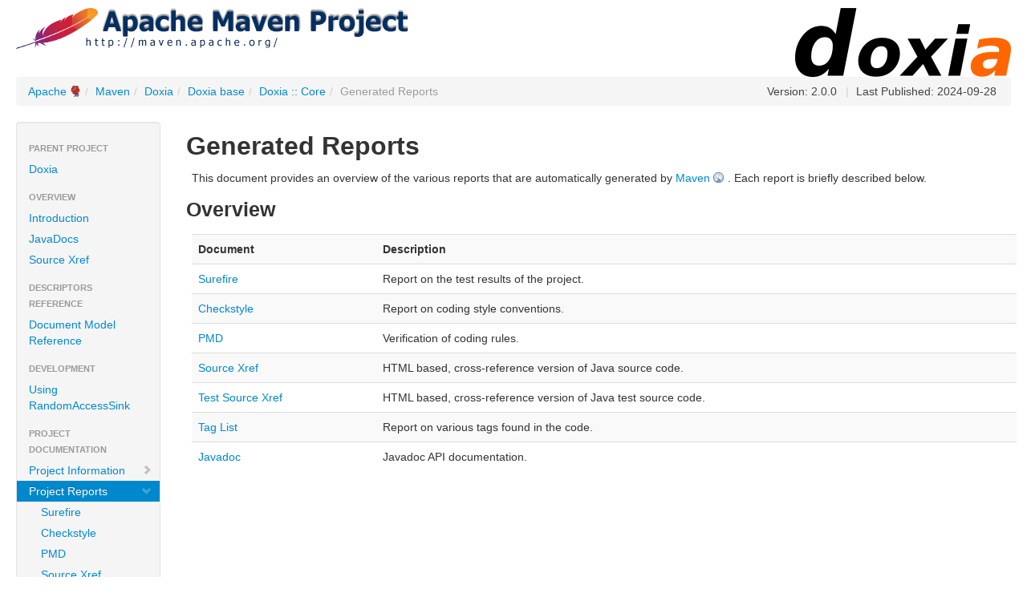

--- FILE ---
content_type: text/html
request_url: https://maven.apache.org/doxia/doxia/doxia-core/project-reports.html
body_size: 2103
content:
<!DOCTYPE html>


<!--
 | Generated by Apache Maven Doxia Site Renderer 1.11.1 from org.apache.maven.plugins:maven-site-plugin:3.12.1:CategorySummaryDocumentRenderer at 2024-09-28
 | Rendered using Apache Maven Fluido Skin 1.12.0
-->
<html xmlns="http://www.w3.org/1999/xhtml" lang="en">
  <head>
    <meta charset="UTF-8" />
    <meta name="viewport" content="width=device-width, initial-scale=1" />
    <meta name="generator" content="Apache Maven Doxia Site Renderer 1.11.1" />
    <title>Doxia :: Core &#x2013; Generated Reports</title>
    <link rel="stylesheet" href="./css/apache-maven-fluido-1.12.0.min.css" />
    <link rel="stylesheet" href="./css/site.css" />
    <link rel="stylesheet" href="./css/print.css" media="print" />
    <script src="./js/apache-maven-fluido-1.12.0.min.js"></script>

    <!-- Matomo -->
    <script>
        var _paq = window._paq = window._paq || [];
                _paq.push(['disableCookies']);
                    _paq.push(['trackPageView']);
                    _paq.push(['enableLinkTracking']);
        
        (function() {
            var u="https://analytics.apache.org/";
            _paq.push(['setTrackerUrl', u+'/matomo.php']);
            _paq.push(['setSiteId', '3']);
            var d=document, g=d.createElement('script'), s=d.getElementsByTagName('script')[0];
            g.async=true; g.src=u+'/matomo.js'; s.parentNode.insertBefore(g,s);
        })();
    </script>
    <!-- End Matomo Code -->
  </head>
  <body>
    <div class="container-fluid container-fluid-top">
      <header>
        <div id="banner">
          <div class="pull-left"><a href="https://www.apache.org/" id="bannerLeft"><img src="../../../images/apache-maven-project.png"  style="" /></a></div>
          <div class="pull-right"><a href="../../" id="bannerRight"><img src="../../images/doxia-logo.png"  alt="Doxia" style="" /></a></div>
          <div class="clear"><hr/></div>
        </div>

        <div id="breadcrumbs">
          <ul class="breadcrumb">
      <li><a href="https://www.apache.org/" class="externalLink" title="Apache">Apache</a><span class="divider">/</span></li>
      <li><a href="../../../index.html" title="Maven">Maven</a><span class="divider">/</span></li>
      <li><a href="../../index.html" title="Doxia">Doxia</a><span class="divider">/</span></li>
      <li><a href="../index.html" title="Doxia base">Doxia base</a><span class="divider">/</span></li>
      <li><a href="index.html" title="Doxia :: Core">Doxia :: Core</a><span class="divider">/</span></li>
    <li class="active ">Generated Reports</li>
        <li id="publishDate" class="pull-right"><span class="divider">|</span> Last Published: 2024-09-28</li>
          <li id="projectVersion" class="pull-right">Version: 2.0.0</li>
          </ul>
        </div>
      </header>
      <div class="row-fluid">
        <header id="leftColumn" class="span2">
          <nav class="well sidebar-nav">
  <ul class="nav nav-list">
   <li class="nav-header">Parent Project</li>
    <li><a href="../index.html" title="Doxia"><span class="none"></span>Doxia</a></li>
   <li class="nav-header">Overview</li>
    <li><a href="index.html" title="Introduction"><span class="none"></span>Introduction</a></li>
    <li><a href="apidocs/index.html" title="JavaDocs"><span class="none"></span>JavaDocs</a></li>
    <li><a href="xref/index.html" title="Source Xref"><span class="none"></span>Source Xref</a></li>
   <li class="nav-header">Descriptors Reference</li>
    <li><a href="document.html" title="Document Model Reference"><span class="none"></span>Document Model Reference</a></li>
   <li class="nav-header">Development</li>
    <li><a href="using-randomaccesssink.html" title="Using RandomAccessSink"><span class="none"></span>Using RandomAccessSink</a></li>
   <li class="nav-header">Project Documentation</li>
    <li><a href="project-info.html" title="Project Information"><span class="icon-chevron-right"></span>Project Information</a></li>
    <li class="active"><a><span class="icon-chevron-down"></span>Project Reports</a>
     <ul class="nav nav-list">
      <li><a href="surefire-report.html" title="Surefire"><span class="none"></span>Surefire</a></li>
      <li><a href="checkstyle.html" title="Checkstyle"><span class="none"></span>Checkstyle</a></li>
      <li><a href="pmd.html" title="PMD"><span class="none"></span>PMD</a></li>
      <li><a href="xref/index.html" title="Source Xref"><span class="none"></span>Source Xref</a></li>
      <li><a href="xref-test/index.html" title="Test Source Xref"><span class="none"></span>Test Source Xref</a></li>
      <li><a href="taglist.html" title="Tag List"><span class="none"></span>Tag List</a></li>
      <li><a href="apidocs/index.html" title="Javadoc"><span class="none"></span>Javadoc</a></li>
     </ul></li>
   <li class="nav-header">Maven Projects</li>
    <li><a href="../../../ref/current" title="Maven"><span class="none"></span>Maven</a></li>
    <li><a href="../../../archetypes/index.html" title="Archetypes"><span class="none"></span>Archetypes</a></li>
    <li><a href="../../../extensions/index.html" title="Extensions"><span class="none"></span>Extensions</a></li>
    <li><a href="../../../pom/index.html" title="Parent POMs"><span class="none"></span>Parent POMs</a></li>
    <li><a href="../../../plugins/index.html" title="Plugins"><span class="none"></span>Plugins</a></li>
    <li><a href="../../../skins/index.html" title="Skins"><span class="none"></span>Skins</a></li>
    <li><a href="" title="Components"><span class="icon-chevron-down"></span>Components</a>
     <ul class="nav nav-list">
      <li><a href="../../../archetype/index.html" title="Archetype"><span class="none"></span>Archetype</a></li>
      <li><a href="../../../resolver/index.html" title="Artifact Resolver"><span class="none"></span>Artifact Resolver</a></li>
      <li><a href="../../index.html" title="Doxia"><span class="none"></span>Doxia</a></li>
      <li><a href="../../../maven-indexer/index.html" title="Indexer"><span class="none"></span>Indexer</a></li>
      <li><a href="../../../jxr/index.html" title="JXR"><span class="none"></span>JXR</a></li>
      <li><a href="../../../plugin-testing/index.html" title="Plugin Testing"><span class="none"></span>Plugin Testing</a></li>
      <li><a href="../../../plugin-tools/index.html" title="Plugin Tools"><span class="none"></span>Plugin Tools</a></li>
      <li><a href="../../../apache-resource-bundles/index.html" title="Resource Bundles"><span class="none"></span>Resource Bundles</a></li>
      <li><a href="../../../scm/index.html" title="SCM"><span class="none"></span>SCM</a></li>
      <li><a href="../../../shared/index.html" title="Shared Components"><span class="none"></span>Shared Components</a></li>
      <li><a href="../../../surefire/index.html" title="Surefire"><span class="none"></span>Surefire</a></li>
      <li><a href="../../../wagon/index.html" title="Wagon"><span class="none"></span>Wagon</a></li>
     </ul></li>
   <li class="nav-header">ASF</li>
    <li><a href="https://www.apache.org/foundation/how-it-works.html" class="externalLink" title="How Apache Works"><span class="none"></span>How Apache Works</a></li>
    <li><a href="https://www.apache.org/foundation/" class="externalLink" title="Foundation"><span class="none"></span>Foundation</a></li>
    <li><a href="https://privacy.apache.org/policies/privacy-policy-public.html" class="externalLink" title="Data Privacy"><span class="none"></span>Data Privacy</a></li>
    <li><a href="https://www.apache.org/foundation/sponsorship.html" class="externalLink" title="Sponsoring Apache"><span class="none"></span>Sponsoring Apache</a></li>
    <li><a href="https://www.apache.org/foundation/thanks.html" class="externalLink" title="Thanks"><span class="none"></span>Thanks</a></li>
  </ul>
          </nav>
          <div class="well sidebar-nav">
            <div id="poweredBy">
              <div class="clear"></div>
              <div class="clear"></div>
              <div class="clear"></div>
<a href="http://maven.apache.org/" title="Built by Maven" class="poweredBy"><img class="builtBy" alt="Built by Maven" src="./images/logos/maven-feather.png" /></a>
            </div>
          </div>
        </header>
        <main id="bodyColumn"  class="span10" >
<section>
<h2><a name="Generated_Reports"></a>Generated Reports</h2>
<p>This document provides an overview of the various reports that are automatically generated by <a class="externalLink" href="http://maven.apache.org">Maven</a> . Each report is briefly described below.</p><section>
<h3><a name="Overview"></a>Overview</h3>
<table border="0" class="table table-striped">
<tr class="a">
<th>Document</th>
<th>Description</th></tr>
<tr class="b">
<td align="left"><a href="surefire-report.html">Surefire</a></td>
<td align="left">Report on the test results of the project.</td></tr>
<tr class="a">
<td align="left"><a href="checkstyle.html">Checkstyle</a></td>
<td align="left">Report on coding style conventions.</td></tr>
<tr class="b">
<td align="left"><a href="pmd.html">PMD</a></td>
<td align="left">Verification of coding rules.</td></tr>
<tr class="a">
<td align="left"><a href="xref/index.html">Source Xref</a></td>
<td align="left">HTML based, cross-reference version of Java source code.</td></tr>
<tr class="b">
<td align="left"><a href="xref-test/index.html">Test Source Xref</a></td>
<td align="left">HTML based, cross-reference version of Java test source code.</td></tr>
<tr class="a">
<td align="left"><a href="taglist.html">Tag List</a></td>
<td align="left">Report on various tags found in the code.</td></tr>
<tr class="b">
<td align="left"><a href="apidocs/index.html">Javadoc</a></td>
<td align="left">Javadoc API documentation.</td></tr></table></section></section>
        </main>
      </div>
    </div>
    <hr/>
    <footer>
      <div class="container-fluid">
        <div class="row-fluid">
            <p>©      2005–2024
<a href="https://www.apache.org/">The Apache Software Foundation</a>
</p>
        </div>
      </div>
    </footer>
<script>
  if(anchors) {
    anchors.add();
  }
</script>
  </body>
</html>

--- FILE ---
content_type: text/javascript
request_url: https://maven.apache.org/doxia/doxia/doxia-core/js/apache-maven-fluido-1.12.0.min.js
body_size: 48617
content:
(function(g,p){"object"===typeof module&&"object"===typeof module.exports?module.exports=g.document?p(g,!0):function(g){if(!g.document)throw Error("jQuery requires a window with a document");return p(g)}:p(g)})("undefined"!==typeof window?window:this,function(g,p){function x(a){var b=a.length,e=d.type(a);return"function"===e||d.isWindow(a)?!1:1===a.nodeType&&b?!0:"array"===e||0===b||"number"===typeof b&&0<b&&b-1 in a}function c(a,b,e){if(d.isFunction(b))return d.grep(a,function(a,d){return!!b.call(a,
d,a)!==e});if(b.nodeType)return d.grep(a,function(a){return a===b!==e});if("string"===typeof b){if(Gb.test(b))return d.filter(b,a,e);b=d.filter(b,a)}return d.grep(a,function(a){return 0<=d.inArray(a,b)!==e})}function f(a,b){do a=a[b];while(a&&1!==a.nodeType);return a}function h(a){var b=fb[a]={};d.each(a.match(Y)||[],function(a,d){b[d]=!0});return b}function m(){z.addEventListener?(z.removeEventListener("DOMContentLoaded",n,!1),g.removeEventListener("load",n,!1)):(z.detachEvent("onreadystatechange",
n),g.detachEvent("onload",n))}function n(){if(z.addEventListener||"load"===event.type||"complete"===z.readyState)m(),d.ready()}function W(a,b,e){if(void 0===e&&1===a.nodeType)if(e="data-"+b.replace(Hb,"-$1").toLowerCase(),e=a.getAttribute(e),"string"===typeof e){try{e="true"===e?!0:"false"===e?!1:"null"===e?null:+e+""===e?+e:Ib.test(e)?d.parseJSON(e):e}catch(k){}d.data(a,b,e)}else e=void 0;return e}function r(a){for(var b in a)if(("data"!==b||!d.isEmptyObject(a[b]))&&"toJSON"!==b)return!1;return!0}
function E(a,b,e,k){if(d.acceptData(a)){var l=d.expando,u=a.nodeType,c=u?d.cache:a,f=u?a[l]:a[l]&&l;if(f&&c[f]&&(k||c[f].data)||void 0!==e||"string"!==typeof b){f||(f=u?a[l]=Z.pop()||d.guid++:l);c[f]||(c[f]=u?{}:{toJSON:d.noop});if("object"===typeof b||"function"===typeof b)k?c[f]=d.extend(c[f],b):c[f].data=d.extend(c[f].data,b);a=c[f];k||(a.data||(a.data={}),a=a.data);void 0!==e&&(a[d.camelCase(b)]=e);"string"===typeof b?(e=a[b],null==e&&(e=a[d.camelCase(b)])):e=a;return e}}}function fa(a,b,e){if(d.acceptData(a)){var k,
l,u=a.nodeType,c=u?d.cache:a,f=u?a[d.expando]:d.expando;if(c[f]){if(b&&(k=e?c[f]:c[f].data)){d.isArray(b)?b=b.concat(d.map(b,d.camelCase)):b in k?b=[b]:(b=d.camelCase(b),b=b in k?[b]:b.split(" "));for(l=b.length;l--;)delete k[b[l]];if(e?!r(k):!d.isEmptyObject(k))return}if(!e&&(delete c[f].data,!r(c[f])))return;u?d.cleanData([a],!0):w.deleteExpando||c!=c.window?delete c[f]:c[f]=null}}}function aa(){return!0}function V(){return!1}function ha(){try{return z.activeElement}catch(a){}}function Aa(a){var b=
gb.split("|");a=a.createDocumentFragment();if(a.createElement)for(;b.length;)a.createElement(b.pop());return a}function N(a,b){var e,k,l=0,u="undefined"!==typeof a.getElementsByTagName?a.getElementsByTagName(b||"*"):"undefined"!==typeof a.querySelectorAll?a.querySelectorAll(b||"*"):void 0;if(!u)for(u=[],e=a.childNodes||a;null!=(k=e[l]);l++)!b||d.nodeName(k,b)?u.push(k):d.merge(u,N(k,b));return void 0===b||b&&d.nodeName(a,b)?d.merge([a],u):u}function Ta(a){Ua.test(a.type)&&(a.defaultChecked=a.checked)}
function Ia(a,b){return d.nodeName(a,"table")&&d.nodeName(11!==b.nodeType?b:b.firstChild,"tr")?a.getElementsByTagName("tbody")[0]||a.appendChild(a.ownerDocument.createElement("tbody")):a}function ia(a){a.type=(null!==d.find.attr(a,"type"))+"/"+a.type;return a}function A(a){var b=Jb.exec(a.type);b?a.type=b[1]:a.removeAttribute("type");return a}function R(a,b){for(var e,k=0;null!=(e=a[k]);k++)d._data(e,"globalEval",!b||d._data(b[k],"globalEval"))}function P(a,b){if(1===b.nodeType&&d.hasData(a)){var e,
k,l;k=d._data(a);a=d._data(b,k);var u=k.events;if(u)for(e in delete a.handle,a.events={},u)for(k=0,l=u[e].length;k<l;k++)d.event.add(b,e,u[e][k]);a.data&&(a.data=d.extend({},a.data))}}function I(a,b){var e;a=d(b.createElement(a)).appendTo(b.body);b=g.getDefaultComputedStyle&&(e=g.getDefaultComputedStyle(a[0]))?e.display:d.css(a[0],"display");a.detach();return b}function Ea(a){var b=z,e=hb[a];e||(e=I(a,b),"none"!==e&&e||(na=(na||d("\x3ciframe frameborder\x3d'0' width\x3d'0' height\x3d'0'/\x3e")).appendTo(b.documentElement),
b=(na[0].contentWindow||na[0].contentDocument).document,b.write(),b.close(),e=I(a,b),na.detach()),hb[a]=e);return e}function Fa(a,b){return{get:function(){var e=a();if(null!=e)if(e)delete this.get;else return(this.get=b).apply(this,arguments)}}}function Ba(a,b){if(b in a)return b;for(var e=b.charAt(0).toUpperCase()+b.slice(1),d=b,l=ib.length;l--;)if(b=ib[l]+e,b in a)return b;return d}function O(a,b){for(var e,k,l,u=[],c=0,f=a.length;c<f;c++)k=a[c],k.style&&(u[c]=d._data(k,"olddisplay"),e=k.style.display,
b?(u[c]||"none"!==e||(k.style.display=""),""===k.style.display&&Ca(k)&&(u[c]=d._data(k,"olddisplay",Ea(k.nodeName)))):(l=Ca(k),(e&&"none"!==e||!l)&&d._data(k,"olddisplay",l?e:d.css(k,"display"))));for(c=0;c<f;c++)k=a[c],!k.style||b&&"none"!==k.style.display&&""!==k.style.display||(k.style.display=b?u[c]||"":"none");return a}function va(a,b,e){return(a=Kb.exec(b))?Math.max(0,a[1]-(e||0))+(a[2]||"px"):b}function S(a,b,e,k,l){b=e===(k?"border":"content")?4:"width"===b?1:0;for(var u=0;4>b;b+=2)"margin"===
e&&(u+=d.css(a,e+oa[b],!0,l)),k?("content"===e&&(u-=d.css(a,"padding"+oa[b],!0,l)),"margin"!==e&&(u-=d.css(a,"border"+oa[b]+"Width",!0,l))):(u+=d.css(a,"padding"+oa[b],!0,l),"padding"!==e&&(u+=d.css(a,"border"+oa[b]+"Width",!0,l)));return u}function U(a,b,e){var k=!0,l="width"===b?a.offsetWidth:a.offsetHeight,u=ga(a),c=w.boxSizing&&"border-box"===d.css(a,"boxSizing",!1,u);if(0>=l||null==l){l=pa(a,b,u);if(0>l||null==l)l=a.style[b];if(Ja.test(l))return l;k=c&&(w.boxSizingReliable()||l===a.style[b]);
l=parseFloat(l)||0}return l+S(a,b,e||(c?"border":"content"),k,u)+"px"}function H(a,b,e,d,l){return new H.prototype.init(a,b,e,d,l)}function J(){setTimeout(function(){wa=void 0});return wa=d.now()}function v(a,b){var e,d={height:a},l=0;for(b=b?1:0;4>l;l+=2-b)e=oa[l],d["margin"+e]=d["padding"+e]=a;b&&(d.opacity=d.width=a);return d}function da(a,b,e){for(var d,l=(xa[b]||[]).concat(xa["*"]),c=0,f=l.length;c<f;c++)if(d=l[c].call(e,b,a))return d}function y(a,b){var e,k,l,c,f;for(e in a)if(k=d.camelCase(e),
l=b[k],c=a[e],d.isArray(c)&&(l=c[1],c=a[e]=c[0]),e!==k&&(a[k]=c,delete a[e]),(f=d.cssHooks[k])&&"expand"in f)for(e in c=f.expand(c),delete a[k],c)e in a||(a[e]=c[e],b[e]=l);else b[k]=l}function G(a,b,e){var k,l=0,c=Ka.length,f=d.Deferred().always(function(){delete g.elem}),g=function(){if(k)return!1;for(var b=wa||J(),b=Math.max(0,h.startTime+h.duration-b),e=1-(b/h.duration||0),d=0,l=h.tweens.length;d<l;d++)h.tweens[d].run(e);f.notifyWith(a,[h,e,b]);if(1>e&&l)return b;f.resolveWith(a,[h]);return!1},
h=f.promise({elem:a,props:d.extend({},b),opts:d.extend(!0,{specialEasing:{}},e),originalProperties:b,originalOptions:e,startTime:wa||J(),duration:e.duration,tweens:[],createTween:function(b,e){b=d.Tween(a,h.opts,b,e,h.opts.specialEasing[b]||h.opts.easing);h.tweens.push(b);return b},stop:function(b){var e=0,d=b?h.tweens.length:0;if(k)return this;for(k=!0;e<d;e++)h.tweens[e].run(1);b?f.resolveWith(a,[h,b]):f.rejectWith(a,[h,b]);return this}});e=h.props;for(y(e,h.opts.specialEasing);l<c;l++)if(b=Ka[l].call(h,
a,e,h.opts))return b;d.map(e,da,h);d.isFunction(h.opts.start)&&h.opts.start.call(a,h);d.fx.timer(d.extend(g,{elem:a,anim:h,queue:h.opts.queue}));return h.progress(h.opts.progress).done(h.opts.done,h.opts.complete).fail(h.opts.fail).always(h.opts.always)}function C(a){return function(b,e){"string"!==typeof b&&(e=b,b="*");var k=0,l=b.toLowerCase().match(Y)||[];if(d.isFunction(e))for(;b=l[k++];)"+"===b.charAt(0)?(b=b.slice(1)||"*",(a[b]=a[b]||[]).unshift(e)):(a[b]=a[b]||[]).push(e)}}function D(a,b,e,
k){function l(u){var g;c[u]=!0;d.each(a[u]||[],function(a,d){a=d(b,e,k);if("string"===typeof a&&!f&&!c[a])return b.dataTypes.unshift(a),l(a),!1;if(f)return!(g=a)});return g}var c={},f=a===Va;return l(b.dataTypes[0])||!c["*"]&&l("*")}function L(a,b){var e,k,l=d.ajaxSettings.flatOptions||{};for(k in b)void 0!==b[k]&&((l[k]?a:e||(e={}))[k]=b[k]);e&&d.extend(!0,a,e);return a}function ea(a,b,e,k){var l;if(d.isArray(b))d.each(b,function(b,d){e||Nb.test(a)?k(a,d):ea(a+"["+("object"===typeof d?b:"")+"]",
d,e,k)});else if(e||"object"!==d.type(b))k(a,b);else for(l in b)ea(a+"["+l+"]",b[l],e,k)}function La(){try{return new g.XMLHttpRequest}catch(a){}}function Ga(a){return d.isWindow(a)?a:9===a.nodeType?a.defaultView||a.parentWindow:!1}var Z=[],ba=Z.slice,jb=Z.concat,Wa=Z.push,kb=Z.indexOf,Ma={},Ob=Ma.toString,ja=Ma.hasOwnProperty,w={},d=function(a,b){return new d.fn.init(a,b)},Pb=/^[\s\uFEFF\xA0]+|[\s\uFEFF\xA0]+$/g,Qb=/^-ms-/,Rb=/-([\da-z])/gi,Sb=function(a,b){return b.toUpperCase()};d.fn=d.prototype=
{jquery:"1.11.2",constructor:d,selector:"",length:0,toArray:function(){return ba.call(this)},get:function(a){return null!=a?0>a?this[a+this.length]:this[a]:ba.call(this)},pushStack:function(a){a=d.merge(this.constructor(),a);a.prevObject=this;a.context=this.context;return a},each:function(a,b){return d.each(this,a,b)},map:function(a){return this.pushStack(d.map(this,function(b,e){return a.call(b,e,b)}))},slice:function(){return this.pushStack(ba.apply(this,arguments))},first:function(){return this.eq(0)},
last:function(){return this.eq(-1)},eq:function(a){var b=this.length;a=+a+(0>a?b:0);return this.pushStack(0<=a&&a<b?[this[a]]:[])},end:function(){return this.prevObject||this.constructor(null)},push:Wa,sort:Z.sort,splice:Z.splice};d.extend=d.fn.extend=function(){var a,b,e,k,l,c=arguments[0]||{},f=1,g=arguments.length,h=!1;"boolean"===typeof c&&(h=c,c=arguments[f]||{},f++);"object"===typeof c||d.isFunction(c)||(c={});f===g&&(c=this,f--);for(;f<g;f++)if(null!=(l=arguments[f]))for(k in l)a=c[k],e=l[k],
c!==e&&(h&&e&&(d.isPlainObject(e)||(b=d.isArray(e)))?(b?(b=!1,a=a&&d.isArray(a)?a:[]):a=a&&d.isPlainObject(a)?a:{},c[k]=d.extend(h,a,e)):void 0!==e&&(c[k]=e));return c};d.extend({expando:"jQuery"+("1.11.2"+Math.random()).replace(/\D/g,""),isReady:!0,error:function(a){throw Error(a);},noop:function(){},isFunction:function(a){return"function"===d.type(a)},isArray:Array.isArray||function(a){return"array"===d.type(a)},isWindow:function(a){return null!=a&&a==a.window},isNumeric:function(a){return!d.isArray(a)&&
0<=a-parseFloat(a)+1},isEmptyObject:function(a){for(var b in a)return!1;return!0},isPlainObject:function(a){var b;if(!a||"object"!==d.type(a)||a.nodeType||d.isWindow(a))return!1;try{if(a.constructor&&!ja.call(a,"constructor")&&!ja.call(a.constructor.prototype,"isPrototypeOf"))return!1}catch(e){return!1}if(w.ownLast)for(b in a)return ja.call(a,b);for(b in a);return void 0===b||ja.call(a,b)},type:function(a){return null==a?a+"":"object"===typeof a||"function"===typeof a?Ma[Ob.call(a)]||"object":typeof a},
globalEval:function(a){a&&d.trim(a)&&(g.execScript||function(a){g.eval.call(g,a)})(a)},camelCase:function(a){return a.replace(Qb,"ms-").replace(Rb,Sb)},nodeName:function(a,b){return a.nodeName&&a.nodeName.toLowerCase()===b.toLowerCase()},each:function(a,b,e){var d,l=0,c=a.length;d=x(a);if(e)if(d)for(;l<c&&(d=b.apply(a[l],e),!1!==d);l++);else for(l in a){if(d=b.apply(a[l],e),!1===d)break}else if(d)for(;l<c&&(d=b.call(a[l],l,a[l]),!1!==d);l++);else for(l in a)if(d=b.call(a[l],l,a[l]),!1===d)break;return a},
trim:function(a){return null==a?"":(a+"").replace(Pb,"")},makeArray:function(a,b){b=b||[];null!=a&&(x(Object(a))?d.merge(b,"string"===typeof a?[a]:a):Wa.call(b,a));return b},inArray:function(a,b,e){var d;if(b){if(kb)return kb.call(b,a,e);d=b.length;for(e=e?0>e?Math.max(0,d+e):e:0;e<d;e++)if(e in b&&b[e]===a)return e}return-1},merge:function(a,b){for(var e=+b.length,d=0,l=a.length;d<e;)a[l++]=b[d++];if(e!==e)for(;void 0!==b[d];)a[l++]=b[d++];a.length=l;return a},grep:function(a,b,d){for(var e=[],l=
0,c=a.length,f=!d;l<c;l++)d=!b(a[l],l),d!==f&&e.push(a[l]);return e},map:function(a,b,d){var e,l=0,c=a.length,f=[];if(x(a))for(;l<c;l++)e=b(a[l],l,d),null!=e&&f.push(e);else for(l in a)e=b(a[l],l,d),null!=e&&f.push(e);return jb.apply([],f)},guid:1,proxy:function(a,b){var e,k;"string"===typeof b&&(k=a[b],b=a,a=k);if(d.isFunction(a))return e=ba.call(arguments,2),k=function(){return a.apply(b||this,e.concat(ba.call(arguments)))},k.guid=a.guid=a.guid||d.guid++,k},now:function(){return+new Date},support:w});
d.each("Boolean Number String Function Array Date RegExp Object Error".split(" "),function(a,b){Ma["[object "+b+"]"]=b.toLowerCase()});var ya=function(a){function b(a,b,d,e){var k,l,c,u,f;(b?b.ownerDocument||b:E)!==I&&R(b);b=b||I;d=d||[];u=b.nodeType;if("string"!==typeof a||!a||1!==u&&9!==u&&11!==u)return d;if(!e&&H){if(11!==u&&(k=Aa.exec(a)))if(c=k[1])if(9===u)if((l=b.getElementById(c))&&l.parentNode){if(l.id===c)return d.push(l),d}else return d;else{if(b.ownerDocument&&(l=b.ownerDocument.getElementById(c))&&
va(b,l)&&l.id===c)return d.push(l),d}else{if(k[2])return Y.apply(d,b.getElementsByTagName(a)),d;if((c=k[3])&&B.getElementsByClassName)return Y.apply(d,b.getElementsByClassName(c)),d}if(B.qsa&&(!r||!r.test(a))){l=k=Q;c=b;f=1!==u&&a;if(1===u&&"object"!==b.nodeName.toLowerCase()){u=L(a);(k=b.getAttribute("id"))?l=k.replace(Ca,"\\$\x26"):b.setAttribute("id",l);l="[id\x3d'"+l+"'] ";for(c=u.length;c--;)u[c]=l+v(u[c]);c=na.test(a)&&t(b.parentNode)||b;f=u.join(",")}if(f)try{return Y.apply(d,c.querySelectorAll(f)),
d}catch(Bc){}finally{k||b.removeAttribute("id")}}}return S(a.replace(ga,"$1"),b,d,e)}function d(){function a(d,e){b.push(d+" ")>F.cacheLength&&delete a[b.shift()];return a[d+" "]=e}var b=[];return a}function k(a){a[Q]=!0;return a}function l(a){var b=I.createElement("div");try{return!!a(b)}catch(ma){return!1}finally{b.parentNode&&b.parentNode.removeChild(b)}}function c(a,b){var d=a.split("|");for(a=a.length;a--;)F.attrHandle[d[a]]=b}function f(a,b){var d=b&&a,e=d&&1===a.nodeType&&1===b.nodeType&&(~b.sourceIndex||
-2147483648)-(~a.sourceIndex||-2147483648);if(e)return e;if(d)for(;d=d.nextSibling;)if(d===b)return-1;return a?1:-1}function g(a){return function(b){return"input"===b.nodeName.toLowerCase()&&b.type===a}}function h(a){return function(b){var d=b.nodeName.toLowerCase();return("input"===d||"button"===d)&&b.type===a}}function m(a){return k(function(b){b=+b;return k(function(d,e){for(var k,l=a([],d.length,b),c=l.length;c--;)d[k=l[c]]&&(d[k]=!(e[k]=d[k]))})})}function t(a){return a&&"undefined"!==typeof a.getElementsByTagName&&
a}function n(){}function v(a){for(var b=0,d=a.length,e="";b<d;b++)e+=a[b].value;return e}function p(a,b,d){var e=b.dir,k=d&&"parentNode"===e,l=Ea++;return b.first?function(b,d,l){for(;b=b[e];)if(1===b.nodeType||k)return a(b,d,l)}:function(b,d,c){var u,f,g=[ea,l];if(c)for(;b=b[e];){if((1===b.nodeType||k)&&a(b,d,c))return!0}else for(;b=b[e];)if(1===b.nodeType||k){f=b[Q]||(b[Q]={});if((u=f[e])&&u[0]===ea&&u[1]===l)return g[2]=u[2];f[e]=g;if(g[2]=a(b,d,c))return!0}}}function w(a){return 1<a.length?function(b,
d,e){for(var k=a.length;k--;)if(!a[k](b,d,e))return!1;return!0}:a[0]}function y(a,b,d,e,k){for(var l,c=[],u=0,f=a.length,g=null!=b;u<f;u++)if(l=a[u])if(!d||d(l,e,k))c.push(l),g&&b.push(u);return c}function C(a,d,e,l,c,u){l&&!l[Q]&&(l=C(l));c&&!c[Q]&&(c=C(c,u));return k(function(k,u,f,g){var T,h,K=[],ma=[],m=u.length,X;if(!(X=k)){X=d||"*";for(var M=f.nodeType?[f]:f,t=[],Da=0,n=M.length;Da<n;Da++)b(X,M[Da],t);X=t}X=!a||!k&&d?X:y(X,K,a,f,g);M=e?c||(k?a:m||l)?[]:u:X;e&&e(X,M,f,g);if(l)for(T=y(M,ma),l(T,
[],f,g),f=T.length;f--;)if(h=T[f])M[ma[f]]=!(X[ma[f]]=h);if(k){if(c||a){if(c){T=[];for(f=M.length;f--;)(h=M[f])&&T.push(X[f]=h);c(null,M=[],T,g)}for(f=M.length;f--;)(h=M[f])&&-1<(T=c?ba(k,h):K[f])&&(k[T]=!(u[T]=h))}}else M=y(M===u?M.splice(m,M.length):M),c?c(null,u,M,g):Y.apply(u,M)})}function A(a){var b,d,e,k=a.length,l=F.relative[a[0].type];d=l||F.relative[" "];for(var c=l?1:0,u=p(function(a){return a===b},d,!0),f=p(function(a){return-1<ba(b,a)},d,!0),g=[function(a,d,e){a=!l&&(e||d!==U)||((b=d).nodeType?
u(a,d,e):f(a,d,e));b=null;return a}];c<k;c++)if(d=F.relative[a[c].type])g=[p(w(g),d)];else{d=F.filter[a[c].type].apply(null,a[c].matches);if(d[Q]){for(e=++c;e<k&&!F.relative[a[e].type];e++);return C(1<c&&w(g),1<c&&v(a.slice(0,c-1).concat({value:" "===a[c-2].type?"*":""})).replace(ga,"$1"),d,c<e&&A(a.slice(c,e)),e<k&&A(a=a.slice(e)),e<k&&v(a))}g.push(d)}return w(g)}function z(a,d){var e=0<d.length,l=0<a.length,c=function(k,c,u,f,g){var T,h,K,ma=0,m="0",M=k&&[],X=[],t=U,n=k||l&&F.find.TAG("*",g),Da=
ea+=null==t?1:Math.random()||.1,Lb=n.length;for(g&&(U=c!==I&&c);m!==Lb&&null!=(T=n[m]);m++){if(l&&T){for(h=0;K=a[h++];)if(K(T,c,u)){f.push(T);break}g&&(ea=Da)}e&&((T=!K&&T)&&ma--,k&&M.push(T))}ma+=m;if(e&&m!==ma){for(h=0;K=d[h++];)K(M,X,c,u);if(k){if(0<ma)for(;m--;)M[m]||X[m]||(X[m]=fa.call(f));X=y(X)}Y.apply(f,X);g&&!k&&0<X.length&&1<ma+d.length&&b.uniqueSort(f)}g&&(ea=Da,U=t);return M};return e?k(c):c}var da,B,F,D,G,L,W,S,U,P,x,R,I,O,H,r,J,Ba,va,Q="sizzle"+1*new Date,E=a.document,ea=0,Ea=0,Fa=d(),
N=d(),Z=d(),ca=function(a,b){a===b&&(x=!0);return 0},aa={}.hasOwnProperty,V=[],fa=V.pop,La=V.push,Y=V.push,Ga=V.slice,ba=function(a,b){for(var d=0,e=a.length;d<e;d++)if(a[d]===b)return d;return-1},ka="(?:\\\\.|[\\w-]|[^\\x00-\\xa0])+".replace("w","w#"),la="\\[[\\x20\\t\\r\\n\\f]*((?:\\\\.|[\\w-]|[^\\x00-\\xa0])+)(?:[\\x20\\t\\r\\n\\f]*([*^$|!~]?\x3d)[\\x20\\t\\r\\n\\f]*(?:'((?:\\\\.|[^\\\\'])*)'|\"((?:\\\\.|[^\\\\\"])*)\"|("+ka+"))|)[\\x20\\t\\r\\n\\f]*\\]",ia=":((?:\\\\.|[\\w-]|[^\\x00-\\xa0])+)(?:\\((('((?:\\\\.|[^\\\\'])*)'|\"((?:\\\\.|[^\\\\\"])*)\")|((?:\\\\.|[^\\\\()[\\]]|"+
la+")*)|.*)\\)|)",oa=/[\x20\t\r\n\f]+/g,ga=/^[\x20\t\r\n\f]+|((?:^|[^\\])(?:\\.)*)[\x20\t\r\n\f]+$/g,pa=/^[\x20\t\r\n\f]*,[\x20\t\r\n\f]*/,sa=/^[\x20\t\r\n\f]*([>+~]|[\x20\t\r\n\f])[\x20\t\r\n\f]*/,ta=/=[\x20\t\r\n\f]*([^\]'"]*?)[\x20\t\r\n\f]*\]/g,ua=new RegExp(ia),wa=new RegExp("^"+ka+"$"),ja={ID:/^#((?:\\.|[\w-]|[^\x00-\xa0])+)/,CLASS:/^\.((?:\\.|[\w-]|[^\x00-\xa0])+)/,TAG:new RegExp("^("+"(?:\\\\.|[\\w-]|[^\\x00-\\xa0])+".replace("w","w*")+")"),ATTR:new RegExp("^"+la),PSEUDO:new RegExp("^"+ia),
CHILD:/^:(only|first|last|nth|nth-last)-(child|of-type)(?:\([\x20\t\r\n\f]*(even|odd|(([+-]|)(\d*)n|)[\x20\t\r\n\f]*(?:([+-]|)[\x20\t\r\n\f]*(\d+)|))[\x20\t\r\n\f]*\)|)/i,bool:/^(?:checked|selected|async|autofocus|autoplay|controls|defer|disabled|hidden|ismap|loop|multiple|open|readonly|required|scoped)$/i,needsContext:/^[\x20\t\r\n\f]*[>+~]|:(even|odd|eq|gt|lt|nth|first|last)(?:\([\x20\t\r\n\f]*((?:-\d)?\d*)[\x20\t\r\n\f]*\)|)(?=[^-]|$)/i},ya=/^(?:input|select|textarea|button)$/i,za=/^h\d$/i,ha=
/^[^{]+\{\s*\[native \w/,Aa=/^(?:#([\w-]+)|(\w+)|\.([\w-]+))$/,na=/[+~]/,Ca=/'|\\/g,qa=/\\([\da-f]{1,6}[\x20\t\r\n\f]?|([\x20\t\r\n\f])|.)/ig,ra=function(a,b,d){a="0x"+b-65536;return a!==a||d?b:0>a?String.fromCharCode(a+65536):String.fromCharCode(a>>10|55296,a&1023|56320)},xa=function(){R()};try{Y.apply(V=Ga.call(E.childNodes),E.childNodes),V[E.childNodes.length].nodeType}catch(T){Y={apply:V.length?function(a,b){La.apply(a,Ga.call(b))}:function(a,b){for(var d=a.length,e=0;a[d++]=b[e++];);a.length=
d-1}}}B=b.support={};G=b.isXML=function(a){return(a=a&&(a.ownerDocument||a).documentElement)?"HTML"!==a.nodeName:!1};R=b.setDocument=function(a){var b=a?a.ownerDocument||a:E;if(b===I||9!==b.nodeType||!b.documentElement)return I;I=b;O=b.documentElement;(a=b.defaultView)&&a!==a.top&&(a.addEventListener?a.addEventListener("unload",xa,!1):a.attachEvent&&a.attachEvent("onunload",xa));H=!G(b);B.attributes=l(function(a){a.className="i";return!a.getAttribute("className")});B.getElementsByTagName=l(function(a){a.appendChild(b.createComment(""));
return!a.getElementsByTagName("*").length});B.getElementsByClassName=ha.test(b.getElementsByClassName);B.getById=l(function(a){O.appendChild(a).id=Q;return!b.getElementsByName||!b.getElementsByName(Q).length});B.getById?(F.find.ID=function(a,b){if("undefined"!==typeof b.getElementById&&H)return(a=b.getElementById(a))&&a.parentNode?[a]:[]},F.filter.ID=function(a){var b=a.replace(qa,ra);return function(a){return a.getAttribute("id")===b}}):(delete F.find.ID,F.filter.ID=function(a){var b=a.replace(qa,
ra);return function(a){return(a="undefined"!==typeof a.getAttributeNode&&a.getAttributeNode("id"))&&a.value===b}});F.find.TAG=B.getElementsByTagName?function(a,b){if("undefined"!==typeof b.getElementsByTagName)return b.getElementsByTagName(a);if(B.qsa)return b.querySelectorAll(a)}:function(a,b){var d=[],e=0;b=b.getElementsByTagName(a);if("*"===a){for(;a=b[e++];)1===a.nodeType&&d.push(a);return d}return b};F.find.CLASS=B.getElementsByClassName&&function(a,b){if(H)return b.getElementsByClassName(a)};
J=[];r=[];if(B.qsa=ha.test(b.querySelectorAll))l(function(a){O.appendChild(a).innerHTML="\x3ca id\x3d'"+Q+"'\x3e\x3c/a\x3e\x3cselect id\x3d'"+Q+"-\f]' msallowcapture\x3d''\x3e\x3coption selected\x3d''\x3e\x3c/option\x3e\x3c/select\x3e";a.querySelectorAll("[msallowcapture^\x3d'']").length&&r.push("[*^$]\x3d[\\x20\\t\\r\\n\\f]*(?:''|\"\")");a.querySelectorAll("[selected]").length||r.push("\\[[\\x20\\t\\r\\n\\f]*(?:value|checked|selected|async|autofocus|autoplay|controls|defer|disabled|hidden|ismap|loop|multiple|open|readonly|required|scoped)");
a.querySelectorAll("[id~\x3d"+Q+"-]").length||r.push("~\x3d");a.querySelectorAll(":checked").length||r.push(":checked");a.querySelectorAll("a#"+Q+"+*").length||r.push(".#.+[+~]")}),l(function(a){var d=b.createElement("input");d.setAttribute("type","hidden");a.appendChild(d).setAttribute("name","D");a.querySelectorAll("[name\x3dd]").length&&r.push("name[\\x20\\t\\r\\n\\f]*[*^$|!~]?\x3d");a.querySelectorAll(":enabled").length||r.push(":enabled",":disabled");a.querySelectorAll("*,:x");r.push(",.*:")});
(B.matchesSelector=ha.test(Ba=O.matches||O.webkitMatchesSelector||O.mozMatchesSelector||O.oMatchesSelector||O.msMatchesSelector))&&l(function(a){B.disconnectedMatch=Ba.call(a,"div");Ba.call(a,"[s!\x3d'']:x");J.push("!\x3d",ia)});r=r.length&&new RegExp(r.join("|"));J=J.length&&new RegExp(J.join("|"));va=(a=ha.test(O.compareDocumentPosition))||ha.test(O.contains)?function(a,b){var d=9===a.nodeType?a.documentElement:a;b=b&&b.parentNode;return a===b||!!(b&&1===b.nodeType&&(d.contains?d.contains(b):a.compareDocumentPosition&&
a.compareDocumentPosition(b)&16))}:function(a,b){if(b)for(;b=b.parentNode;)if(b===a)return!0;return!1};ca=a?function(a,d){if(a===d)return x=!0,0;var e=!a.compareDocumentPosition-!d.compareDocumentPosition;if(e)return e;e=(a.ownerDocument||a)===(d.ownerDocument||d)?a.compareDocumentPosition(d):1;return e&1||!B.sortDetached&&d.compareDocumentPosition(a)===e?a===b||a.ownerDocument===E&&va(E,a)?-1:d===b||d.ownerDocument===E&&va(E,d)?1:P?ba(P,a)-ba(P,d):0:e&4?-1:1}:function(a,d){if(a===d)return x=!0,0;
var e=0,k=a.parentNode,l=d.parentNode,c=[a],u=[d];if(!k||!l)return a===b?-1:d===b?1:k?-1:l?1:P?ba(P,a)-ba(P,d):0;if(k===l)return f(a,d);for(;a=a.parentNode;)c.unshift(a);for(a=d;a=a.parentNode;)u.unshift(a);for(;c[e]===u[e];)e++;return e?f(c[e],u[e]):c[e]===E?-1:u[e]===E?1:0};return b};b.matches=function(a,d){return b(a,null,null,d)};b.matchesSelector=function(a,d){(a.ownerDocument||a)!==I&&R(a);d=d.replace(ta,"\x3d'$1']");if(!(!B.matchesSelector||!H||J&&J.test(d)||r&&r.test(d)))try{var e=Ba.call(a,
d);if(e||B.disconnectedMatch||a.document&&11!==a.document.nodeType)return e}catch(Da){}return 0<b(d,I,null,[a]).length};b.contains=function(a,b){(a.ownerDocument||a)!==I&&R(a);return va(a,b)};b.attr=function(a,b){(a.ownerDocument||a)!==I&&R(a);var d=F.attrHandle[b.toLowerCase()],d=d&&aa.call(F.attrHandle,b.toLowerCase())?d(a,b,!H):void 0;return void 0!==d?d:B.attributes||!H?a.getAttribute(b):(d=a.getAttributeNode(b))&&d.specified?d.value:null};b.error=function(a){throw Error("Syntax error, unrecognized expression: "+
a);};b.uniqueSort=function(a){var b,d=[],e=0,k=0;x=!B.detectDuplicates;P=!B.sortStable&&a.slice(0);a.sort(ca);if(x){for(;b=a[k++];)b===a[k]&&(e=d.push(k));for(;e--;)a.splice(d[e],1)}P=null;return a};D=b.getText=function(a){var b,d="",e=0;b=a.nodeType;if(!b)for(;b=a[e++];)d+=D(b);else if(1===b||9===b||11===b){if("string"===typeof a.textContent)return a.textContent;for(a=a.firstChild;a;a=a.nextSibling)d+=D(a)}else if(3===b||4===b)return a.nodeValue;return d};F=b.selectors={cacheLength:50,createPseudo:k,
match:ja,attrHandle:{},find:{},relative:{"\x3e":{dir:"parentNode",first:!0}," ":{dir:"parentNode"},"+":{dir:"previousSibling",first:!0},"~":{dir:"previousSibling"}},preFilter:{ATTR:function(a){a[1]=a[1].replace(qa,ra);a[3]=(a[3]||a[4]||a[5]||"").replace(qa,ra);"~\x3d"===a[2]&&(a[3]=" "+a[3]+" ");return a.slice(0,4)},CHILD:function(a){a[1]=a[1].toLowerCase();"nth"===a[1].slice(0,3)?(a[3]||b.error(a[0]),a[4]=+(a[4]?a[5]+(a[6]||1):2*("even"===a[3]||"odd"===a[3])),a[5]=+(a[7]+a[8]||"odd"===a[3])):a[3]&&
b.error(a[0]);return a},PSEUDO:function(a){var b,d=!a[6]&&a[2];if(ja.CHILD.test(a[0]))return null;a[3]?a[2]=a[4]||a[5]||"":d&&ua.test(d)&&(b=L(d,!0))&&(b=d.indexOf(")",d.length-b)-d.length)&&(a[0]=a[0].slice(0,b),a[2]=d.slice(0,b));return a.slice(0,3)}},filter:{TAG:function(a){var b=a.replace(qa,ra).toLowerCase();return"*"===a?function(){return!0}:function(a){return a.nodeName&&a.nodeName.toLowerCase()===b}},CLASS:function(a){var b=Fa[a+" "];return b||(b=new RegExp("(^|[\\x20\\t\\r\\n\\f])"+a+"([\\x20\\t\\r\\n\\f]|$)"),
Fa(a,function(a){return b.test("string"===typeof a.className&&a.className||"undefined"!==typeof a.getAttribute&&a.getAttribute("class")||"")}))},ATTR:function(a,d,e){return function(k){k=b.attr(k,a);if(null==k)return"!\x3d"===d;if(!d)return!0;k+="";return"\x3d"===d?k===e:"!\x3d"===d?k!==e:"^\x3d"===d?e&&0===k.indexOf(e):"*\x3d"===d?e&&-1<k.indexOf(e):"$\x3d"===d?e&&k.slice(-e.length)===e:"~\x3d"===d?-1<(" "+k.replace(oa," ")+" ").indexOf(e):"|\x3d"===d?k===e||k.slice(0,e.length+1)===e+"-":!1}},CHILD:function(a,
b,d,e,k){var l="nth"!==a.slice(0,3),c="last"!==a.slice(-4),u="of-type"===b;return 1===e&&0===k?function(a){return!!a.parentNode}:function(b,d,f){var g,h,K,m,M;d=l!==c?"nextSibling":"previousSibling";var t=b.parentNode,T=u&&b.nodeName.toLowerCase();f=!f&&!u;if(t){if(l){for(;d;){for(h=b;h=h[d];)if(u?h.nodeName.toLowerCase()===T:1===h.nodeType)return!1;M=d="only"===a&&!M&&"nextSibling"}return!0}M=[c?t.firstChild:t.lastChild];if(c&&f)for(f=t[Q]||(t[Q]={}),g=f[a]||[],m=g[0]===ea&&g[1],K=g[0]===ea&&g[2],
h=m&&t.childNodes[m];h=++m&&h&&h[d]||(K=m=0)||M.pop();){if(1===h.nodeType&&++K&&h===b){f[a]=[ea,m,K];break}}else if(f&&(g=(b[Q]||(b[Q]={}))[a])&&g[0]===ea)K=g[1];else for(;(h=++m&&h&&h[d]||(K=m=0)||M.pop())&&((u?h.nodeName.toLowerCase()!==T:1!==h.nodeType)||!++K||(f&&((h[Q]||(h[Q]={}))[a]=[ea,K]),h!==b)););K-=k;return K===e||0===K%e&&0<=K/e}}},PSEUDO:function(a,d){var e,l=F.pseudos[a]||F.setFilters[a.toLowerCase()]||b.error("unsupported pseudo: "+a);return l[Q]?l(d):1<l.length?(e=[a,a,"",d],F.setFilters.hasOwnProperty(a.toLowerCase())?
k(function(a,b){for(var e,k=l(a,d),c=k.length;c--;)e=ba(a,k[c]),a[e]=!(b[e]=k[c])}):function(a){return l(a,0,e)}):l}},pseudos:{not:k(function(a){var b=[],d=[],e=W(a.replace(ga,"$1"));return e[Q]?k(function(a,b,d,k){k=e(a,null,k,[]);for(var l=a.length;l--;)if(d=k[l])a[l]=!(b[l]=d)}):function(a,k,l){b[0]=a;e(b,null,l,d);b[0]=null;return!d.pop()}}),has:k(function(a){return function(d){return 0<b(a,d).length}}),contains:k(function(a){a=a.replace(qa,ra);return function(b){return-1<(b.textContent||b.innerText||
D(b)).indexOf(a)}}),lang:k(function(a){wa.test(a||"")||b.error("unsupported lang: "+a);a=a.replace(qa,ra).toLowerCase();return function(b){var d;do if(d=H?b.lang:b.getAttribute("xml:lang")||b.getAttribute("lang"))return d=d.toLowerCase(),d===a||0===d.indexOf(a+"-");while((b=b.parentNode)&&1===b.nodeType);return!1}}),target:function(b){var d=a.location&&a.location.hash;return d&&d.slice(1)===b.id},root:function(a){return a===O},focus:function(a){return a===I.activeElement&&(!I.hasFocus||I.hasFocus())&&
!!(a.type||a.href||~a.tabIndex)},enabled:function(a){return!1===a.disabled},disabled:function(a){return!0===a.disabled},checked:function(a){var b=a.nodeName.toLowerCase();return"input"===b&&!!a.checked||"option"===b&&!!a.selected},selected:function(a){a.parentNode&&a.parentNode.selectedIndex;return!0===a.selected},empty:function(a){for(a=a.firstChild;a;a=a.nextSibling)if(6>a.nodeType)return!1;return!0},parent:function(a){return!F.pseudos.empty(a)},header:function(a){return za.test(a.nodeName)},input:function(a){return ya.test(a.nodeName)},
button:function(a){var b=a.nodeName.toLowerCase();return"input"===b&&"button"===a.type||"button"===b},text:function(a){var b;return"input"===a.nodeName.toLowerCase()&&"text"===a.type&&(null==(b=a.getAttribute("type"))||"text"===b.toLowerCase())},first:m(function(){return[0]}),last:m(function(a,b){return[b-1]}),eq:m(function(a,b,d){return[0>d?d+b:d]}),even:m(function(a,b){for(var d=0;d<b;d+=2)a.push(d);return a}),odd:m(function(a,b){for(var d=1;d<b;d+=2)a.push(d);return a}),lt:m(function(a,b,d){for(b=
0>d?d+b:d;0<=--b;)a.push(b);return a}),gt:m(function(a,b,d){for(d=0>d?d+b:d;++d<b;)a.push(d);return a})}};F.pseudos.nth=F.pseudos.eq;for(da in{radio:!0,checkbox:!0,file:!0,password:!0,image:!0})F.pseudos[da]=g(da);for(da in{submit:!0,reset:!0})F.pseudos[da]=h(da);n.prototype=F.filters=F.pseudos;F.setFilters=new n;L=b.tokenize=function(a,d){var e,k,l,c,u,f,g;if(u=N[a+" "])return d?0:u.slice(0);u=a;f=[];for(g=F.preFilter;u;){if(!e||(k=pa.exec(u)))k&&(u=u.slice(k[0].length)||u),f.push(l=[]);e=!1;if(k=
sa.exec(u))e=k.shift(),l.push({value:e,type:k[0].replace(ga," ")}),u=u.slice(e.length);for(c in F.filter)!(k=ja[c].exec(u))||g[c]&&!(k=g[c](k))||(e=k.shift(),l.push({value:e,type:c,matches:k}),u=u.slice(e.length));if(!e)break}return d?u.length:u?b.error(a):N(a,f).slice(0)};W=b.compile=function(a,b){var d,e=[],k=[],l=Z[a+" "];if(!l){b||(b=L(a));for(d=b.length;d--;)l=A(b[d]),l[Q]?e.push(l):k.push(l);l=Z(a,z(k,e));l.selector=a}return l};S=b.select=function(a,b,d,e){var k,l,c,u,f="function"===typeof a&&
a,g=!e&&L(a=f.selector||a);d=d||[];if(1===g.length){l=g[0]=g[0].slice(0);if(2<l.length&&"ID"===(c=l[0]).type&&B.getById&&9===b.nodeType&&H&&F.relative[l[1].type]){b=(F.find.ID(c.matches[0].replace(qa,ra),b)||[])[0];if(!b)return d;f&&(b=b.parentNode);a=a.slice(l.shift().value.length)}for(k=ja.needsContext.test(a)?0:l.length;k--;){c=l[k];if(F.relative[u=c.type])break;if(u=F.find[u])if(e=u(c.matches[0].replace(qa,ra),na.test(l[0].type)&&t(b.parentNode)||b)){l.splice(k,1);a=e.length&&v(l);if(!a)return Y.apply(d,
e),d;break}}}(f||W(a,g))(e,b,!H,d,na.test(a)&&t(b.parentNode)||b);return d};B.sortStable=Q.split("").sort(ca).join("")===Q;B.detectDuplicates=!!x;R();B.sortDetached=l(function(a){return a.compareDocumentPosition(I.createElement("div"))&1});l(function(a){a.innerHTML="\x3ca href\x3d'#'\x3e\x3c/a\x3e";return"#"===a.firstChild.getAttribute("href")})||c("type|href|height|width",function(a,b,d){if(!d)return a.getAttribute(b,"type"===b.toLowerCase()?1:2)});B.attributes&&l(function(a){a.innerHTML="\x3cinput/\x3e";
a.firstChild.setAttribute("value","");return""===a.firstChild.getAttribute("value")})||c("value",function(a,b,d){if(!d&&"input"===a.nodeName.toLowerCase())return a.defaultValue});l(function(a){return null==a.getAttribute("disabled")})||c("checked|selected|async|autofocus|autoplay|controls|defer|disabled|hidden|ismap|loop|multiple|open|readonly|required|scoped",function(a,b,d){var e;if(!d)return!0===a[b]?b.toLowerCase():(e=a.getAttributeNode(b))&&e.specified?e.value:null});return b}(g);d.find=ya;d.expr=
ya.selectors;d.expr[":"]=d.expr.pseudos;d.unique=ya.uniqueSort;d.text=ya.getText;d.isXMLDoc=ya.isXML;d.contains=ya.contains;var lb=d.expr.match.needsContext,mb=/^<(\w+)\s*\/?>(?:<\/\1>|)$/,Gb=/^.[^:#\[\.,]*$/;d.filter=function(a,b,e){var k=b[0];e&&(a=":not("+a+")");return 1===b.length&&1===k.nodeType?d.find.matchesSelector(k,a)?[k]:[]:d.find.matches(a,d.grep(b,function(a){return 1===a.nodeType}))};d.fn.extend({find:function(a){var b,e=[],k=this,l=k.length;if("string"!==typeof a)return this.pushStack(d(a).filter(function(){for(b=
0;b<l;b++)if(d.contains(k[b],this))return!0}));for(b=0;b<l;b++)d.find(a,k[b],e);e=this.pushStack(1<l?d.unique(e):e);e.selector=this.selector?this.selector+" "+a:a;return e},filter:function(a){return this.pushStack(c(this,a||[],!1))},not:function(a){return this.pushStack(c(this,a||[],!0))},is:function(a){return!!c(this,"string"===typeof a&&lb.test(a)?d(a):a||[],!1).length}});var Ha,z=g.document,Vb=/^(?:\s*(<[\w\W]+>)[^>]*|#([\w-]*))$/;(d.fn.init=function(a,b){var e;if(!a)return this;if("string"===
typeof a){e="\x3c"===a.charAt(0)&&"\x3e"===a.charAt(a.length-1)&&3<=a.length?[null,a,null]:Vb.exec(a);if(!e||!e[1]&&b)return!b||b.jquery?(b||Ha).find(a):this.constructor(b).find(a);if(e[1]){if(b=b instanceof d?b[0]:b,d.merge(this,d.parseHTML(e[1],b&&b.nodeType?b.ownerDocument||b:z,!0)),mb.test(e[1])&&d.isPlainObject(b))for(e in b)if(d.isFunction(this[e]))this[e](b[e]);else this.attr(e,b[e])}else{if((b=z.getElementById(e[2]))&&b.parentNode){if(b.id!==e[2])return Ha.find(a);this.length=1;this[0]=b}this.context=
z;this.selector=a}return this}if(a.nodeType)return this.context=this[0]=a,this.length=1,this;if(d.isFunction(a))return"undefined"!==typeof Ha.ready?Ha.ready(a):a(d);void 0!==a.selector&&(this.selector=a.selector,this.context=a.context);return d.makeArray(a,this)}).prototype=d.fn;Ha=d(z);var Wb=/^(?:parents|prev(?:Until|All))/,Xb={children:!0,contents:!0,next:!0,prev:!0};d.extend({dir:function(a,b,e){var k=[];for(a=a[b];a&&9!==a.nodeType&&(void 0===e||1!==a.nodeType||!d(a).is(e));)1===a.nodeType&&
k.push(a),a=a[b];return k},sibling:function(a,b){for(var d=[];a;a=a.nextSibling)1===a.nodeType&&a!==b&&d.push(a);return d}});d.fn.extend({has:function(a){var b,e=d(a,this),k=e.length;return this.filter(function(){for(b=0;b<k;b++)if(d.contains(this,e[b]))return!0})},closest:function(a,b){for(var e,k=0,l=this.length,c=[],f=lb.test(a)||"string"!==typeof a?d(a,b||this.context):0;k<l;k++)for(e=this[k];e&&e!==b;e=e.parentNode)if(11>e.nodeType&&(f?-1<f.index(e):1===e.nodeType&&d.find.matchesSelector(e,a))){c.push(e);
break}return this.pushStack(1<c.length?d.unique(c):c)},index:function(a){return a?"string"===typeof a?d.inArray(this[0],d(a)):d.inArray(a.jquery?a[0]:a,this):this[0]&&this[0].parentNode?this.first().prevAll().length:-1},add:function(a,b){return this.pushStack(d.unique(d.merge(this.get(),d(a,b))))},addBack:function(a){return this.add(null==a?this.prevObject:this.prevObject.filter(a))}});d.each({parent:function(a){return(a=a.parentNode)&&11!==a.nodeType?a:null},parents:function(a){return d.dir(a,"parentNode")},
parentsUntil:function(a,b,e){return d.dir(a,"parentNode",e)},next:function(a){return f(a,"nextSibling")},prev:function(a){return f(a,"previousSibling")},nextAll:function(a){return d.dir(a,"nextSibling")},prevAll:function(a){return d.dir(a,"previousSibling")},nextUntil:function(a,b,e){return d.dir(a,"nextSibling",e)},prevUntil:function(a,b,e){return d.dir(a,"previousSibling",e)},siblings:function(a){return d.sibling((a.parentNode||{}).firstChild,a)},children:function(a){return d.sibling(a.firstChild)},
contents:function(a){return d.nodeName(a,"iframe")?a.contentDocument||a.contentWindow.document:d.merge([],a.childNodes)}},function(a,b){d.fn[a]=function(e,k){var l=d.map(this,b,e);"Until"!==a.slice(-5)&&(k=e);k&&"string"===typeof k&&(l=d.filter(k,l));1<this.length&&(Xb[a]||(l=d.unique(l)),Wb.test(a)&&(l=l.reverse()));return this.pushStack(l)}});var Y=/\S+/g,fb={};d.Callbacks=function(a){a="string"===typeof a?fb[a]||h(a):d.extend({},a);var b,e,k,l,c,f,g=[],m=!a.once&&[],n=function(d){e=a.memory&&d;
k=!0;c=f||0;f=0;l=g.length;for(b=!0;g&&c<l;c++)if(!1===g[c].apply(d[0],d[1])&&a.stopOnFalse){e=!1;break}b=!1;g&&(m?m.length&&n(m.shift()):e?g=[]:t.disable())},t={add:function(){if(g){var k=g.length;(function Ub(b){d.each(b,function(b,e){b=d.type(e);"function"===b?a.unique&&t.has(e)||g.push(e):e&&e.length&&"string"!==b&&Ub(e)})})(arguments);b?l=g.length:e&&(f=k,n(e))}return this},remove:function(){g&&d.each(arguments,function(a,e){for(var k;-1<(k=d.inArray(e,g,k));)g.splice(k,1),b&&(k<=l&&l--,k<=c&&
c--)});return this},has:function(a){return a?-1<d.inArray(a,g):!(!g||!g.length)},empty:function(){g=[];l=0;return this},disable:function(){g=m=e=void 0;return this},disabled:function(){return!g},lock:function(){m=void 0;e||t.disable();return this},locked:function(){return!m},fireWith:function(a,d){!g||k&&!m||(d=d||[],d=[a,d.slice?d.slice():d],b?m.push(d):n(d));return this},fire:function(){t.fireWith(this,arguments);return this},fired:function(){return!!k}};return t};d.extend({Deferred:function(a){var b=
[["resolve","done",d.Callbacks("once memory"),"resolved"],["reject","fail",d.Callbacks("once memory"),"rejected"],["notify","progress",d.Callbacks("memory")]],e="pending",k={state:function(){return e},always:function(){l.done(arguments).fail(arguments);return this},then:function(){var a=arguments;return d.Deferred(function(e){d.each(b,function(b,c){var f=d.isFunction(a[b])&&a[b];l[c[1]](function(){var a=f&&f.apply(this,arguments);if(a&&d.isFunction(a.promise))a.promise().done(e.resolve).fail(e.reject).progress(e.notify);
else e[c[0]+"With"](this===k?e.promise():this,f?[a]:arguments)})});a=null}).promise()},promise:function(a){return null!=a?d.extend(a,k):k}},l={};k.pipe=k.then;d.each(b,function(a,d){var c=d[2],f=d[3];k[d[1]]=c.add;f&&c.add(function(){e=f},b[a^1][2].disable,b[2][2].lock);l[d[0]]=function(){l[d[0]+"With"](this===l?k:this,arguments);return this};l[d[0]+"With"]=c.fireWith});k.promise(l);a&&a.call(l,l);return l},when:function(a){var b=0,e=ba.call(arguments),k=e.length,l=1!==k||a&&d.isFunction(a.promise)?
k:0,c=1===l?a:d.Deferred(),f=function(a,b,d){return function(e){b[a]=this;d[a]=1<arguments.length?ba.call(arguments):e;d===g?c.notifyWith(b,d):--l||c.resolveWith(b,d)}},g,h,m;if(1<k)for(g=Array(k),h=Array(k),m=Array(k);b<k;b++)e[b]&&d.isFunction(e[b].promise)?e[b].promise().done(f(b,m,e)).fail(c.reject).progress(f(b,h,g)):--l;l||c.resolveWith(m,e);return c.promise()}});var Na;d.fn.ready=function(a){d.ready.promise().done(a);return this};d.extend({isReady:!1,readyWait:1,holdReady:function(a){a?d.readyWait++:
d.ready(!0)},ready:function(a){if(!0===a?!--d.readyWait:!d.isReady){if(!z.body)return setTimeout(d.ready);d.isReady=!0;!0!==a&&0<--d.readyWait||(Na.resolveWith(z,[d]),d.fn.triggerHandler&&(d(z).triggerHandler("ready"),d(z).off("ready")))}}});d.ready.promise=function(a){if(!Na)if(Na=d.Deferred(),"complete"===z.readyState)setTimeout(d.ready);else if(z.addEventListener)z.addEventListener("DOMContentLoaded",n,!1),g.addEventListener("load",n,!1);else{z.attachEvent("onreadystatechange",n);g.attachEvent("onload",
n);var b=!1;try{b=null==g.frameElement&&z.documentElement}catch(e){}b&&b.doScroll&&function k(){if(!d.isReady){try{b.doScroll("left")}catch(l){return setTimeout(k,50)}m();d.ready()}}()}return Na.promise(a)};for(var Yb in d(w))break;w.ownLast="0"!==Yb;w.inlineBlockNeedsLayout=!1;d(function(){var a,b,d;(b=z.getElementsByTagName("body")[0])&&b.style&&(a=z.createElement("div"),d=z.createElement("div"),d.style.cssText="position:absolute;border:0;width:0;height:0;top:0;left:-9999px",b.appendChild(d).appendChild(a),
"undefined"!==typeof a.style.zoom&&(a.style.cssText="display:inline;margin:0;border:0;padding:1px;width:1px;zoom:1",w.inlineBlockNeedsLayout=a=3===a.offsetWidth)&&(b.style.zoom=1),b.removeChild(d))});(function(){var a=z.createElement("div");if(null==w.deleteExpando){w.deleteExpando=!0;try{delete a.test}catch(b){w.deleteExpando=!1}}})();d.acceptData=function(a){var b=d.noData[(a.nodeName+" ").toLowerCase()],e=+a.nodeType||1;return 1!==e&&9!==e?!1:!b||!0!==b&&a.getAttribute("classid")===b};var Ib=/^(?:\{[\w\W]*\}|\[[\w\W]*\])$/,
Hb=/([A-Z])/g;d.extend({cache:{},noData:{"applet ":!0,"embed ":!0,"object ":"clsid:D27CDB6E-AE6D-11cf-96B8-444553540000"},hasData:function(a){a=a.nodeType?d.cache[a[d.expando]]:a[d.expando];return!!a&&!r(a)},data:function(a,b,d){return E(a,b,d)},removeData:function(a,b){return fa(a,b)},_data:function(a,b,d){return E(a,b,d,!0)},_removeData:function(a,b){return fa(a,b,!0)}});d.fn.extend({data:function(a,b){var e,k,c,f=this[0],g=f&&f.attributes;if(void 0===a){if(this.length&&(c=d.data(f),1===f.nodeType&&
!d._data(f,"parsedAttrs"))){for(e=g.length;e--;)g[e]&&(k=g[e].name,0===k.indexOf("data-")&&(k=d.camelCase(k.slice(5)),W(f,k,c[k])));d._data(f,"parsedAttrs",!0)}return c}return"object"===typeof a?this.each(function(){d.data(this,a)}):1<arguments.length?this.each(function(){d.data(this,a,b)}):f?W(f,a,d.data(f,a)):void 0},removeData:function(a){return this.each(function(){d.removeData(this,a)})}});d.extend({queue:function(a,b,e){var k;if(a)return b=(b||"fx")+"queue",k=d._data(a,b),e&&(!k||d.isArray(e)?
k=d._data(a,b,d.makeArray(e)):k.push(e)),k||[]},dequeue:function(a,b){b=b||"fx";var e=d.queue(a,b),k=e.length,c=e.shift(),f=d._queueHooks(a,b),g=function(){d.dequeue(a,b)};"inprogress"===c&&(c=e.shift(),k--);c&&("fx"===b&&e.unshift("inprogress"),delete f.stop,c.call(a,g,f));!k&&f&&f.empty.fire()},_queueHooks:function(a,b){var e=b+"queueHooks";return d._data(a,e)||d._data(a,e,{empty:d.Callbacks("once memory").add(function(){d._removeData(a,b+"queue");d._removeData(a,e)})})}});d.fn.extend({queue:function(a,
b){var e=2;"string"!==typeof a&&(b=a,a="fx",e--);return arguments.length<e?d.queue(this[0],a):void 0===b?this:this.each(function(){var e=d.queue(this,a,b);d._queueHooks(this,a);"fx"===a&&"inprogress"!==e[0]&&d.dequeue(this,a)})},dequeue:function(a){return this.each(function(){d.dequeue(this,a)})},clearQueue:function(a){return this.queue(a||"fx",[])},promise:function(a,b){var e,k=1,c=d.Deferred(),f=this,g=this.length,h=function(){--k||c.resolveWith(f,[f])};"string"!==typeof a&&(b=a,a=void 0);for(a=
a||"fx";g--;)(e=d._data(f[g],a+"queueHooks"))&&e.empty&&(k++,e.empty.add(h));h();return c.promise(b)}});var Oa=/[+-]?(?:\d*\.|)\d+(?:[eE][+-]?\d+|)/.source,oa=["Top","Right","Bottom","Left"],Ca=function(a,b){a=b||a;return"none"===d.css(a,"display")||!d.contains(a.ownerDocument,a)},sa=d.access=function(a,b,e,k,c,f,g){var l=0,u=a.length,h=null==e;if("object"===d.type(e))for(l in c=!0,e)d.access(a,b,l,e[l],!0,f,g);else if(void 0!==k&&(c=!0,d.isFunction(k)||(g=!0),h&&(g?(b.call(a,k),b=null):(h=b,b=function(a,
b,e){return h.call(d(a),e)})),b))for(;l<u;l++)b(a[l],e,g?k:k.call(a[l],l,b(a[l],e)));return c?a:h?b.call(a):u?b(a[0],e):f},Ua=/^(?:checkbox|radio)$/i;(function(){var a=z.createElement("input"),b=z.createElement("div"),d=z.createDocumentFragment();b.innerHTML="  \x3clink/\x3e\x3ctable\x3e\x3c/table\x3e\x3ca href\x3d'/a'\x3ea\x3c/a\x3e\x3cinput type\x3d'checkbox'/\x3e";w.leadingWhitespace=3===b.firstChild.nodeType;w.tbody=!b.getElementsByTagName("tbody").length;w.htmlSerialize=!!b.getElementsByTagName("link").length;
w.html5Clone="\x3c:nav\x3e\x3c/:nav\x3e"!==z.createElement("nav").cloneNode(!0).outerHTML;a.type="checkbox";a.checked=!0;d.appendChild(a);w.appendChecked=a.checked;b.innerHTML="\x3ctextarea\x3ex\x3c/textarea\x3e";w.noCloneChecked=!!b.cloneNode(!0).lastChild.defaultValue;d.appendChild(b);b.innerHTML="\x3cinput type\x3d'radio' checked\x3d'checked' name\x3d't'/\x3e";w.checkClone=b.cloneNode(!0).cloneNode(!0).lastChild.checked;w.noCloneEvent=!0;b.attachEvent&&(b.attachEvent("onclick",function(){w.noCloneEvent=
!1}),b.cloneNode(!0).click());if(null==w.deleteExpando){w.deleteExpando=!0;try{delete b.test}catch(k){w.deleteExpando=!1}}})();(function(){var a,b,d=z.createElement("div");for(a in{submit:!0,change:!0,focusin:!0})b="on"+a,(w[a+"Bubbles"]=b in g)||(d.setAttribute(b,"t"),w[a+"Bubbles"]=!1===d.attributes[b].expando)})();var Xa=/^(?:input|select|textarea)$/i,Zb=/^key/,$b=/^(?:mouse|pointer|contextmenu)|click/,nb=/^(?:focusinfocus|focusoutblur)$/,ob=/^([^.]*)(?:\.(.+)|)$/;d.event={global:{},add:function(a,
b,e,k,c){var l,f,g,h,m,t,n,v,p;if(g=d._data(a)){e.handler&&(h=e,e=h.handler,c=h.selector);e.guid||(e.guid=d.guid++);(f=g.events)||(f=g.events={});(m=g.handle)||(m=g.handle=function(a){return"undefined"===typeof d||a&&d.event.triggered===a.type?void 0:d.event.dispatch.apply(m.elem,arguments)},m.elem=a);b=(b||"").match(Y)||[""];for(g=b.length;g--;)l=ob.exec(b[g])||[],v=t=l[1],p=(l[2]||"").split(".").sort(),v&&(l=d.event.special[v]||{},v=(c?l.delegateType:l.bindType)||v,l=d.event.special[v]||{},t=d.extend({type:v,
origType:t,data:k,handler:e,guid:e.guid,selector:c,needsContext:c&&d.expr.match.needsContext.test(c),namespace:p.join(".")},h),(n=f[v])||(n=f[v]=[],n.delegateCount=0,l.setup&&!1!==l.setup.call(a,k,p,m)||(a.addEventListener?a.addEventListener(v,m,!1):a.attachEvent&&a.attachEvent("on"+v,m))),l.add&&(l.add.call(a,t),t.handler.guid||(t.handler.guid=e.guid)),c?n.splice(n.delegateCount++,0,t):n.push(t),d.event.global[v]=!0);a=null}},remove:function(a,b,e,k,c){var l,f,g,h,m,t,n,v,p,y,w,C=d.hasData(a)&&d._data(a);
if(C&&(t=C.events)){b=(b||"").match(Y)||[""];for(m=b.length;m--;)if(g=ob.exec(b[m])||[],p=w=g[1],y=(g[2]||"").split(".").sort(),p){n=d.event.special[p]||{};p=(k?n.delegateType:n.bindType)||p;v=t[p]||[];g=g[2]&&new RegExp("(^|\\.)"+y.join("\\.(?:.*\\.|)")+"(\\.|$)");for(h=l=v.length;l--;)f=v[l],!c&&w!==f.origType||e&&e.guid!==f.guid||g&&!g.test(f.namespace)||k&&k!==f.selector&&("**"!==k||!f.selector)||(v.splice(l,1),f.selector&&v.delegateCount--,n.remove&&n.remove.call(a,f));h&&!v.length&&(n.teardown&&
!1!==n.teardown.call(a,y,C.handle)||d.removeEvent(a,p,C.handle),delete t[p])}else for(p in t)d.event.remove(a,p+b[m],e,k,!0);d.isEmptyObject(t)&&(delete C.handle,d._removeData(a,"events"))}},trigger:function(a,b,e,k){var c,f,h,m,n,v,t=[e||z],p=ja.call(a,"type")?a.type:a;n=ja.call(a,"namespace")?a.namespace.split("."):[];h=c=e=e||z;if(3!==e.nodeType&&8!==e.nodeType&&!nb.test(p+d.event.triggered)&&(0<=p.indexOf(".")&&(n=p.split("."),p=n.shift(),n.sort()),f=0>p.indexOf(":")&&"on"+p,a=a[d.expando]?a:
new d.Event(p,"object"===typeof a&&a),a.isTrigger=k?2:3,a.namespace=n.join("."),a.namespace_re=a.namespace?new RegExp("(^|\\.)"+n.join("\\.(?:.*\\.|)")+"(\\.|$)"):null,a.result=void 0,a.target||(a.target=e),b=null==b?[a]:d.makeArray(b,[a]),n=d.event.special[p]||{},k||!n.trigger||!1!==n.trigger.apply(e,b))){if(!k&&!n.noBubble&&!d.isWindow(e)){m=n.delegateType||p;nb.test(m+p)||(h=h.parentNode);for(;h;h=h.parentNode)t.push(h),c=h;c===(e.ownerDocument||z)&&t.push(c.defaultView||c.parentWindow||g)}for(v=
0;(h=t[v++])&&!a.isPropagationStopped();)a.type=1<v?m:n.bindType||p,(c=(d._data(h,"events")||{})[a.type]&&d._data(h,"handle"))&&c.apply(h,b),(c=f&&h[f])&&c.apply&&d.acceptData(h)&&(a.result=c.apply(h,b),!1===a.result&&a.preventDefault());a.type=p;if(!(k||a.isDefaultPrevented()||n._default&&!1!==n._default.apply(t.pop(),b))&&d.acceptData(e)&&f&&e[p]&&!d.isWindow(e)){(c=e[f])&&(e[f]=null);d.event.triggered=p;try{e[p]()}catch(Mb){}d.event.triggered=void 0;c&&(e[f]=c)}return a.result}},dispatch:function(a){a=
d.event.fix(a);var b,e,k,c,f,g=ba.call(arguments);b=(d._data(this,"events")||{})[a.type]||[];var h=d.event.special[a.type]||{};g[0]=a;a.delegateTarget=this;if(!h.preDispatch||!1!==h.preDispatch.call(this,a)){f=d.event.handlers.call(this,a,b);for(b=0;(k=f[b++])&&!a.isPropagationStopped();)for(a.currentTarget=k.elem,c=0;(e=k.handlers[c++])&&!a.isImmediatePropagationStopped();)if(!a.namespace_re||a.namespace_re.test(e.namespace))a.handleObj=e,a.data=e.data,e=((d.event.special[e.origType]||{}).handle||
e.handler).apply(k.elem,g),void 0!==e&&!1===(a.result=e)&&(a.preventDefault(),a.stopPropagation());h.postDispatch&&h.postDispatch.call(this,a);return a.result}},handlers:function(a,b){var e,k,c,f,g=[],h=b.delegateCount,m=a.target;if(h&&m.nodeType&&(!a.button||"click"!==a.type))for(;m!=this;m=m.parentNode||this)if(1===m.nodeType&&(!0!==m.disabled||"click"!==a.type)){c=[];for(f=0;f<h;f++)k=b[f],e=k.selector+" ",void 0===c[e]&&(c[e]=k.needsContext?0<=d(e,this).index(m):d.find(e,this,null,[m]).length),
c[e]&&c.push(k);c.length&&g.push({elem:m,handlers:c})}h<b.length&&g.push({elem:this,handlers:b.slice(h)});return g},fix:function(a){if(a[d.expando])return a;var b,e,k;b=a.type;var c=a,f=this.fixHooks[b];f||(this.fixHooks[b]=f=$b.test(b)?this.mouseHooks:Zb.test(b)?this.keyHooks:{});k=f.props?this.props.concat(f.props):this.props;a=new d.Event(c);for(b=k.length;b--;)e=k[b],a[e]=c[e];a.target||(a.target=c.srcElement||z);3===a.target.nodeType&&(a.target=a.target.parentNode);a.metaKey=!!a.metaKey;return f.filter?
f.filter(a,c):a},props:"altKey bubbles cancelable ctrlKey currentTarget eventPhase metaKey relatedTarget shiftKey target timeStamp view which".split(" "),fixHooks:{},keyHooks:{props:["char","charCode","key","keyCode"],filter:function(a,b){null==a.which&&(a.which=null!=b.charCode?b.charCode:b.keyCode);return a}},mouseHooks:{props:"button buttons clientX clientY fromElement offsetX offsetY pageX pageY screenX screenY toElement".split(" "),filter:function(a,b){var d,k,c=b.button,f=b.fromElement;null==
a.pageX&&null!=b.clientX&&(d=a.target.ownerDocument||z,k=d.documentElement,d=d.body,a.pageX=b.clientX+(k&&k.scrollLeft||d&&d.scrollLeft||0)-(k&&k.clientLeft||d&&d.clientLeft||0),a.pageY=b.clientY+(k&&k.scrollTop||d&&d.scrollTop||0)-(k&&k.clientTop||d&&d.clientTop||0));!a.relatedTarget&&f&&(a.relatedTarget=f===a.target?b.toElement:f);a.which||void 0===c||(a.which=c&1?1:c&2?3:c&4?2:0);return a}},special:{load:{noBubble:!0},focus:{trigger:function(){if(this!==ha()&&this.focus)try{return this.focus(),
!1}catch(a){}},delegateType:"focusin"},blur:{trigger:function(){if(this===ha()&&this.blur)return this.blur(),!1},delegateType:"focusout"},click:{trigger:function(){if(d.nodeName(this,"input")&&"checkbox"===this.type&&this.click)return this.click(),!1},_default:function(a){return d.nodeName(a.target,"a")}},beforeunload:{postDispatch:function(a){void 0!==a.result&&a.originalEvent&&(a.originalEvent.returnValue=a.result)}}},simulate:function(a,b,e,k){a=d.extend(new d.Event,e,{type:a,isSimulated:!0,originalEvent:{}});
k?d.event.trigger(a,null,b):d.event.dispatch.call(b,a);a.isDefaultPrevented()&&e.preventDefault()}};d.removeEvent=z.removeEventListener?function(a,b,d){a.removeEventListener&&a.removeEventListener(b,d,!1)}:function(a,b,d){b="on"+b;a.detachEvent&&("undefined"===typeof a[b]&&(a[b]=null),a.detachEvent(b,d))};d.Event=function(a,b){if(!(this instanceof d.Event))return new d.Event(a,b);a&&a.type?(this.originalEvent=a,this.type=a.type,this.isDefaultPrevented=a.defaultPrevented||void 0===a.defaultPrevented&&
!1===a.returnValue?aa:V):this.type=a;b&&d.extend(this,b);this.timeStamp=a&&a.timeStamp||d.now();this[d.expando]=!0};d.Event.prototype={isDefaultPrevented:V,isPropagationStopped:V,isImmediatePropagationStopped:V,preventDefault:function(){var a=this.originalEvent;this.isDefaultPrevented=aa;a&&(a.preventDefault?a.preventDefault():a.returnValue=!1)},stopPropagation:function(){var a=this.originalEvent;this.isPropagationStopped=aa;a&&(a.stopPropagation&&a.stopPropagation(),a.cancelBubble=!0)},stopImmediatePropagation:function(){var a=
this.originalEvent;this.isImmediatePropagationStopped=aa;a&&a.stopImmediatePropagation&&a.stopImmediatePropagation();this.stopPropagation()}};d.each({mouseenter:"mouseover",mouseleave:"mouseout",pointerenter:"pointerover",pointerleave:"pointerout"},function(a,b){d.event.special[a]={delegateType:b,bindType:b,handle:function(a){var e,c=a.relatedTarget,f=a.handleObj;if(!c||c!==this&&!d.contains(this,c))a.type=f.origType,e=f.handler.apply(this,arguments),a.type=b;return e}}});w.submitBubbles||(d.event.special.submit=
{setup:function(){if(d.nodeName(this,"form"))return!1;d.event.add(this,"click._submit keypress._submit",function(a){a=a.target;(a=d.nodeName(a,"input")||d.nodeName(a,"button")?a.form:void 0)&&!d._data(a,"submitBubbles")&&(d.event.add(a,"submit._submit",function(a){a._submit_bubble=!0}),d._data(a,"submitBubbles",!0))})},postDispatch:function(a){a._submit_bubble&&(delete a._submit_bubble,this.parentNode&&!a.isTrigger&&d.event.simulate("submit",this.parentNode,a,!0))},teardown:function(){if(d.nodeName(this,
"form"))return!1;d.event.remove(this,"._submit")}});w.changeBubbles||(d.event.special.change={setup:function(){if(Xa.test(this.nodeName)){if("checkbox"===this.type||"radio"===this.type)d.event.add(this,"propertychange._change",function(a){"checked"===a.originalEvent.propertyName&&(this._just_changed=!0)}),d.event.add(this,"click._change",function(a){this._just_changed&&!a.isTrigger&&(this._just_changed=!1);d.event.simulate("change",this,a,!0)});return!1}d.event.add(this,"beforeactivate._change",function(a){a=
a.target;Xa.test(a.nodeName)&&!d._data(a,"changeBubbles")&&(d.event.add(a,"change._change",function(a){!this.parentNode||a.isSimulated||a.isTrigger||d.event.simulate("change",this.parentNode,a,!0)}),d._data(a,"changeBubbles",!0))})},handle:function(a){var b=a.target;if(this!==b||a.isSimulated||a.isTrigger||"radio"!==b.type&&"checkbox"!==b.type)return a.handleObj.handler.apply(this,arguments)},teardown:function(){d.event.remove(this,"._change");return!Xa.test(this.nodeName)}});w.focusinBubbles||d.each({focus:"focusin",
blur:"focusout"},function(a,b){var e=function(a){d.event.simulate(b,a.target,d.event.fix(a),!0)};d.event.special[b]={setup:function(){var c=this.ownerDocument||this,l=d._data(c,b);l||c.addEventListener(a,e,!0);d._data(c,b,(l||0)+1)},teardown:function(){var c=this.ownerDocument||this,l=d._data(c,b)-1;l?d._data(c,b,l):(c.removeEventListener(a,e,!0),d._removeData(c,b))}}});d.fn.extend({on:function(a,b,e,c,l){var k,f;if("object"===typeof a){"string"!==typeof b&&(e=e||b,b=void 0);for(k in a)this.on(k,
b,e,a[k],l);return this}null==e&&null==c?(c=b,e=b=void 0):null==c&&("string"===typeof b?(c=e,e=void 0):(c=e,e=b,b=void 0));if(!1===c)c=V;else if(!c)return this;1===l&&(f=c,c=function(a){d().off(a);return f.apply(this,arguments)},c.guid=f.guid||(f.guid=d.guid++));return this.each(function(){d.event.add(this,a,c,e,b)})},one:function(a,b,d,c){return this.on(a,b,d,c,1)},off:function(a,b,e){var c;if(a&&a.preventDefault&&a.handleObj)return c=a.handleObj,d(a.delegateTarget).off(c.namespace?c.origType+"."+
c.namespace:c.origType,c.selector,c.handler),this;if("object"===typeof a){for(c in a)this.off(c,b,a[c]);return this}if(!1===b||"function"===typeof b)e=b,b=void 0;!1===e&&(e=V);return this.each(function(){d.event.remove(this,a,e,b)})},trigger:function(a,b){return this.each(function(){d.event.trigger(a,b,this)})},triggerHandler:function(a,b){var e=this[0];if(e)return d.event.trigger(a,b,e,!0)}});var gb="abbr|article|aside|audio|bdi|canvas|data|datalist|details|figcaption|figure|footer|header|hgroup|mark|meter|nav|output|progress|section|summary|time|video",
ac=/ jQuery\d+="(?:null|\d+)"/g,pb=new RegExp("\x3c(?:"+gb+")[\\s/\x3e]","i"),Ya=/^\s+/,qb=/<(?!area|br|col|embed|hr|img|input|link|meta|param)(([\w:]+)[^>]*)\/>/gi,rb=/<([\w:]+)/,sb=/<tbody/i,bc=/<|&#?\w+;/,cc=/<(?:script|style|link)/i,dc=/checked\s*(?:[^=]|=\s*.checked.)/i,tb=/^$|\/(?:java|ecma)script/i,Jb=/^true\/(.*)/,ec=/^\s*<!(?:\[CDATA\[|--)|(?:\]\]|--)>\s*$/g,ca={option:[1,"\x3cselect multiple\x3d'multiple'\x3e","\x3c/select\x3e"],legend:[1,"\x3cfieldset\x3e","\x3c/fieldset\x3e"],area:[1,
"\x3cmap\x3e","\x3c/map\x3e"],param:[1,"\x3cobject\x3e","\x3c/object\x3e"],thead:[1,"\x3ctable\x3e","\x3c/table\x3e"],tr:[2,"\x3ctable\x3e\x3ctbody\x3e","\x3c/tbody\x3e\x3c/table\x3e"],col:[2,"\x3ctable\x3e\x3ctbody\x3e\x3c/tbody\x3e\x3ccolgroup\x3e","\x3c/colgroup\x3e\x3c/table\x3e"],td:[3,"\x3ctable\x3e\x3ctbody\x3e\x3ctr\x3e","\x3c/tr\x3e\x3c/tbody\x3e\x3c/table\x3e"],_default:w.htmlSerialize?[0,"",""]:[1,"X\x3cdiv\x3e","\x3c/div\x3e"]},Za=Aa(z).appendChild(z.createElement("div"));ca.optgroup=
ca.option;ca.tbody=ca.tfoot=ca.colgroup=ca.caption=ca.thead;ca.th=ca.td;d.extend({clone:function(a,b,e){var c,l,f,g,h,m=d.contains(a.ownerDocument,a);w.html5Clone||d.isXMLDoc(a)||!pb.test("\x3c"+a.nodeName+"\x3e")?f=a.cloneNode(!0):(Za.innerHTML=a.outerHTML,Za.removeChild(f=Za.firstChild));if(!(w.noCloneEvent&&w.noCloneChecked||1!==a.nodeType&&11!==a.nodeType||d.isXMLDoc(a)))for(c=N(f),h=N(a),g=0;null!=(l=h[g]);++g)if(c[g]){var n=c[g],t,p=void 0,v;if(1===n.nodeType){t=n.nodeName.toLowerCase();if(!w.noCloneEvent&&
n[d.expando]){v=d._data(n);for(p in v.events)d.removeEvent(n,p,v.handle);n.removeAttribute(d.expando)}if("script"===t&&n.text!==l.text)ia(n).text=l.text,A(n);else if("object"===t)n.parentNode&&(n.outerHTML=l.outerHTML),w.html5Clone&&l.innerHTML&&!d.trim(n.innerHTML)&&(n.innerHTML=l.innerHTML);else if("input"===t&&Ua.test(l.type))n.defaultChecked=n.checked=l.checked,n.value!==l.value&&(n.value=l.value);else if("option"===t)n.defaultSelected=n.selected=l.defaultSelected;else if("input"===t||"textarea"===
t)n.defaultValue=l.defaultValue}}if(b)if(e)for(h=h||N(a),c=c||N(f),g=0;null!=(l=h[g]);g++)P(l,c[g]);else P(a,f);c=N(f,"script");0<c.length&&R(c,!m&&N(a,"script"));return f},buildFragment:function(a,b,e,c){for(var k,f,g,h,m,n,t=a.length,p=Aa(b),v=[],y=0;y<t;y++)if((f=a[y])||0===f)if("object"===d.type(f))d.merge(v,f.nodeType?[f]:f);else if(bc.test(f)){g=g||p.appendChild(b.createElement("div"));h=(rb.exec(f)||["",""])[1].toLowerCase();n=ca[h]||ca._default;g.innerHTML=n[1]+f.replace(qb,"\x3c$1\x3e\x3c/$2\x3e")+
n[2];for(k=n[0];k--;)g=g.lastChild;!w.leadingWhitespace&&Ya.test(f)&&v.push(b.createTextNode(Ya.exec(f)[0]));if(!w.tbody)for(k=(f="table"!==h||sb.test(f)?"\x3ctable\x3e"!==n[1]||sb.test(f)?0:g:g.firstChild)&&f.childNodes.length;k--;)d.nodeName(m=f.childNodes[k],"tbody")&&!m.childNodes.length&&f.removeChild(m);d.merge(v,g.childNodes);for(g.textContent="";g.firstChild;)g.removeChild(g.firstChild);g=p.lastChild}else v.push(b.createTextNode(f));g&&p.removeChild(g);w.appendChecked||d.grep(N(v,"input"),
Ta);for(y=0;f=v[y++];)if(!c||-1===d.inArray(f,c))if(a=d.contains(f.ownerDocument,f),g=N(p.appendChild(f),"script"),a&&R(g),e)for(k=0;f=g[k++];)tb.test(f.type||"")&&e.push(f);return p},cleanData:function(a,b){for(var e,c,f,g,h=0,m=d.expando,n=d.cache,p=w.deleteExpando,t=d.event.special;null!=(e=a[h]);h++)if(b||d.acceptData(e))if(g=(f=e[m])&&n[f]){if(g.events)for(c in g.events)t[c]?d.event.remove(e,c):d.removeEvent(e,c,g.handle);n[f]&&(delete n[f],p?delete e[m]:"undefined"!==typeof e.removeAttribute?
e.removeAttribute(m):e[m]=null,Z.push(f))}}});d.fn.extend({text:function(a){return sa(this,function(a){return void 0===a?d.text(this):this.empty().append((this[0]&&this[0].ownerDocument||z).createTextNode(a))},null,a,arguments.length)},append:function(){return this.domManip(arguments,function(a){1!==this.nodeType&&11!==this.nodeType&&9!==this.nodeType||Ia(this,a).appendChild(a)})},prepend:function(){return this.domManip(arguments,function(a){if(1===this.nodeType||11===this.nodeType||9===this.nodeType){var b=
Ia(this,a);b.insertBefore(a,b.firstChild)}})},before:function(){return this.domManip(arguments,function(a){this.parentNode&&this.parentNode.insertBefore(a,this)})},after:function(){return this.domManip(arguments,function(a){this.parentNode&&this.parentNode.insertBefore(a,this.nextSibling)})},remove:function(a,b){for(var e=a?d.filter(a,this):this,c=0;null!=(a=e[c]);c++)b||1!==a.nodeType||d.cleanData(N(a)),a.parentNode&&(b&&d.contains(a.ownerDocument,a)&&R(N(a,"script")),a.parentNode.removeChild(a));
return this},empty:function(){for(var a,b=0;null!=(a=this[b]);b++){for(1===a.nodeType&&d.cleanData(N(a,!1));a.firstChild;)a.removeChild(a.firstChild);a.options&&d.nodeName(a,"select")&&(a.options.length=0)}return this},clone:function(a,b){a=null==a?!1:a;b=null==b?a:b;return this.map(function(){return d.clone(this,a,b)})},html:function(a){return sa(this,function(a){var b=this[0]||{},c=0,f=this.length;if(void 0===a)return 1===b.nodeType?b.innerHTML.replace(ac,""):void 0;if(!("string"!==typeof a||cc.test(a)||
!w.htmlSerialize&&pb.test(a)||!w.leadingWhitespace&&Ya.test(a)||ca[(rb.exec(a)||["",""])[1].toLowerCase()])){a=a.replace(qb,"\x3c$1\x3e\x3c/$2\x3e");try{for(;c<f;c++)b=this[c]||{},1===b.nodeType&&(d.cleanData(N(b,!1)),b.innerHTML=a);b=0}catch(u){}}b&&this.empty().append(a)},null,a,arguments.length)},replaceWith:function(){var a=arguments[0];this.domManip(arguments,function(b){a=this.parentNode;d.cleanData(N(this));a&&a.replaceChild(b,this)});return a&&(a.length||a.nodeType)?this:this.remove()},detach:function(a){return this.remove(a,
!0)},domManip:function(a,b){a=jb.apply([],a);var e,c,f,g,h=0,m=this.length,n=this,p=m-1,t=a[0],v=d.isFunction(t);if(v||1<m&&"string"===typeof t&&!w.checkClone&&dc.test(t))return this.each(function(d){var e=n.eq(d);v&&(a[0]=t.call(this,d,e.html()));e.domManip(a,b)});if(m&&(g=d.buildFragment(a,this[0].ownerDocument,!1,this),e=g.firstChild,1===g.childNodes.length&&(g=e),e)){f=d.map(N(g,"script"),ia);for(c=f.length;h<m;h++)e=g,h!==p&&(e=d.clone(e,!0,!0),c&&d.merge(f,N(e,"script"))),b.call(this[h],e,h);
if(c)for(g=f[f.length-1].ownerDocument,d.map(f,A),h=0;h<c;h++)e=f[h],tb.test(e.type||"")&&!d._data(e,"globalEval")&&d.contains(g,e)&&(e.src?d._evalUrl&&d._evalUrl(e.src):d.globalEval((e.text||e.textContent||e.innerHTML||"").replace(ec,"")));g=e=null}return this}});d.each({appendTo:"append",prependTo:"prepend",insertBefore:"before",insertAfter:"after",replaceAll:"replaceWith"},function(a,b){d.fn[a]=function(a){for(var e=0,c=[],f=d(a),g=f.length-1;e<=g;e++)a=e===g?this:this.clone(!0),d(f[e])[b](a),
Wa.apply(c,a.get());return this.pushStack(c)}});var na,hb={};(function(){var a;w.shrinkWrapBlocks=function(){if(null!=a)return a;a=!1;var b,d,c;if((d=z.getElementsByTagName("body")[0])&&d.style)return b=z.createElement("div"),c=z.createElement("div"),c.style.cssText="position:absolute;border:0;width:0;height:0;top:0;left:-9999px",d.appendChild(c).appendChild(b),"undefined"!==typeof b.style.zoom&&(b.style.cssText="-webkit-box-sizing:content-box;-moz-box-sizing:content-box;box-sizing:content-box;display:block;margin:0;border:0;padding:1px;width:1px;zoom:1",
b.appendChild(z.createElement("div")).style.width="5px",a=3!==b.offsetWidth),d.removeChild(c),a}})();var ub=/^margin/,Ja=new RegExp("^("+Oa+")(?!px)[a-z%]+$","i"),ga,pa,fc=/^(top|right|bottom|left)$/;g.getComputedStyle?(ga=function(a){return a.ownerDocument.defaultView.opener?a.ownerDocument.defaultView.getComputedStyle(a,null):g.getComputedStyle(a,null)},pa=function(a,b,e){var c,f,g=a.style;f=(e=e||ga(a))?e.getPropertyValue(b)||e[b]:void 0;e&&(""!==f||d.contains(a.ownerDocument,a)||(f=d.style(a,
b)),Ja.test(f)&&ub.test(b)&&(a=g.width,b=g.minWidth,c=g.maxWidth,g.minWidth=g.maxWidth=g.width=f,f=e.width,g.width=a,g.minWidth=b,g.maxWidth=c));return void 0===f?f:f+""}):z.documentElement.currentStyle&&(ga=function(a){return a.currentStyle},pa=function(a,b,d){var e,c,f,g=a.style;f=(d=d||ga(a))?d[b]:void 0;null==f&&g&&g[b]&&(f=g[b]);if(Ja.test(f)&&!fc.test(b)){d=g.left;if(c=(e=a.runtimeStyle)&&e.left)e.left=a.currentStyle.left;g.left="fontSize"===b?"1em":f;f=g.pixelLeft+"px";g.left=d;c&&(e.left=
c)}return void 0===f?f:f+""||"auto"});(function(){function a(){var a,b,d,e;if((b=z.getElementsByTagName("body")[0])&&b.style){a=z.createElement("div");d=z.createElement("div");d.style.cssText="position:absolute;border:0;width:0;height:0;top:0;left:-9999px";b.appendChild(d).appendChild(a);a.style.cssText="-webkit-box-sizing:border-box;-moz-box-sizing:border-box;box-sizing:border-box;display:block;margin-top:1%;top:1%;border:1px;padding:1px;width:4px;position:absolute";c=f=!1;m=!0;g.getComputedStyle&&
(c="1%"!==(g.getComputedStyle(a,null)||{}).top,f="4px"===(g.getComputedStyle(a,null)||{width:"4px"}).width,e=a.appendChild(z.createElement("div")),e.style.cssText=a.style.cssText="-webkit-box-sizing:content-box;-moz-box-sizing:content-box;box-sizing:content-box;display:block;margin:0;border:0;padding:0",e.style.marginRight=e.style.width="0",a.style.width="1px",m=!parseFloat((g.getComputedStyle(e,null)||{}).marginRight),a.removeChild(e));a.innerHTML="\x3ctable\x3e\x3ctr\x3e\x3ctd\x3e\x3c/td\x3e\x3ctd\x3et\x3c/td\x3e\x3c/tr\x3e\x3c/table\x3e";
e=a.getElementsByTagName("td");e[0].style.cssText="margin:0;border:0;padding:0;display:none";if(h=0===e[0].offsetHeight)e[0].style.display="",e[1].style.display="none",h=0===e[0].offsetHeight;b.removeChild(d)}}var b,e,c,f,h,m;b=z.createElement("div");b.innerHTML="  \x3clink/\x3e\x3ctable\x3e\x3c/table\x3e\x3ca href\x3d'/a'\x3ea\x3c/a\x3e\x3cinput type\x3d'checkbox'/\x3e";if(e=(e=b.getElementsByTagName("a")[0])&&e.style)e.cssText="float:left;opacity:.5",w.opacity="0.5"===e.opacity,w.cssFloat=!!e.cssFloat,
b.style.backgroundClip="content-box",b.cloneNode(!0).style.backgroundClip="",w.clearCloneStyle="content-box"===b.style.backgroundClip,w.boxSizing=""===e.boxSizing||""===e.MozBoxSizing||""===e.WebkitBoxSizing,d.extend(w,{reliableHiddenOffsets:function(){null==h&&a();return h},boxSizingReliable:function(){null==f&&a();return f},pixelPosition:function(){null==c&&a();return c},reliableMarginRight:function(){null==m&&a();return m}})})();d.swap=function(a,b,d,c){var e,f={};for(e in b)f[e]=a.style[e],a.style[e]=
b[e];d=d.apply(a,c||[]);for(e in b)a.style[e]=f[e];return d};var $a=/alpha\([^)]*\)/i,gc=/opacity\s*=\s*([^)]*)/,hc=/^(none|table(?!-c[ea]).+)/,Kb=new RegExp("^("+Oa+")(.*)$","i"),ic=new RegExp("^([+-])\x3d("+Oa+")","i"),jc={position:"absolute",visibility:"hidden",display:"block"},vb={letterSpacing:"0",fontWeight:"400"},ib=["Webkit","O","Moz","ms"];d.extend({cssHooks:{opacity:{get:function(a,b){if(b)return a=pa(a,"opacity"),""===a?"1":a}}},cssNumber:{columnCount:!0,fillOpacity:!0,flexGrow:!0,flexShrink:!0,
fontWeight:!0,lineHeight:!0,opacity:!0,order:!0,orphans:!0,widows:!0,zIndex:!0,zoom:!0},cssProps:{"float":w.cssFloat?"cssFloat":"styleFloat"},style:function(a,b,e,c){if(a&&3!==a.nodeType&&8!==a.nodeType&&a.style){var f,k,g,h=d.camelCase(b),m=a.style;b=d.cssProps[h]||(d.cssProps[h]=Ba(m,h));g=d.cssHooks[b]||d.cssHooks[h];if(void 0!==e){if(k=typeof e,"string"===k&&(f=ic.exec(e))&&(e=(f[1]+1)*f[2]+parseFloat(d.css(a,b)),k="number"),null!=e&&e===e&&("number"!==k||d.cssNumber[h]||(e+="px"),w.clearCloneStyle||
""!==e||0!==b.indexOf("background")||(m[b]="inherit"),!(g&&"set"in g)||void 0!==(e=g.set(a,e,c))))try{m[b]=e}catch(Ac){}}else return g&&"get"in g&&void 0!==(f=g.get(a,!1,c))?f:m[b]}},css:function(a,b,e,c){var f,k;k=d.camelCase(b);b=d.cssProps[k]||(d.cssProps[k]=Ba(a.style,k));(k=d.cssHooks[b]||d.cssHooks[k])&&"get"in k&&(f=k.get(a,!0,e));void 0===f&&(f=pa(a,b,c));"normal"===f&&b in vb&&(f=vb[b]);return""===e||e?(a=parseFloat(f),!0===e||d.isNumeric(a)?a||0:f):f}});d.each(["height","width"],function(a,
b){d.cssHooks[b]={get:function(a,c,f){if(c)return hc.test(d.css(a,"display"))&&0===a.offsetWidth?d.swap(a,jc,function(){return U(a,b,f)}):U(a,b,f)},set:function(a,c,f){var e=f&&ga(a);return va(a,c,f?S(a,b,f,w.boxSizing&&"border-box"===d.css(a,"boxSizing",!1,e),e):0)}}});w.opacity||(d.cssHooks.opacity={get:function(a,b){return gc.test((b&&a.currentStyle?a.currentStyle.filter:a.style.filter)||"")?.01*parseFloat(RegExp.$1)+"":b?"1":""},set:function(a,b){var e=a.style;a=a.currentStyle;var c=d.isNumeric(b)?
"alpha(opacity\x3d"+100*b+")":"",f=a&&a.filter||e.filter||"";e.zoom=1;if((1<=b||""===b)&&""===d.trim(f.replace($a,""))&&e.removeAttribute&&(e.removeAttribute("filter"),""===b||a&&!a.filter))return;e.filter=$a.test(f)?f.replace($a,c):f+" "+c}});d.cssHooks.marginRight=Fa(w.reliableMarginRight,function(a,b){if(b)return d.swap(a,{display:"inline-block"},pa,[a,"marginRight"])});d.each({margin:"",padding:"",border:"Width"},function(a,b){d.cssHooks[a+b]={expand:function(d){var e=0,c={};for(d="string"===
typeof d?d.split(" "):[d];4>e;e++)c[a+oa[e]+b]=d[e]||d[e-2]||d[0];return c}};ub.test(a)||(d.cssHooks[a+b].set=va)});d.fn.extend({css:function(a,b){return sa(this,function(a,b,c){var e,f={},k=0;if(d.isArray(b)){c=ga(a);for(e=b.length;k<e;k++)f[b[k]]=d.css(a,b[k],!1,c);return f}return void 0!==c?d.style(a,b,c):d.css(a,b)},a,b,1<arguments.length)},show:function(){return O(this,!0)},hide:function(){return O(this)},toggle:function(a){return"boolean"===typeof a?a?this.show():this.hide():this.each(function(){Ca(this)?
d(this).show():d(this).hide()})}});d.Tween=H;H.prototype={constructor:H,init:function(a,b,e,c,f,g){this.elem=a;this.prop=e;this.easing=f||"swing";this.options=b;this.start=this.now=this.cur();this.end=c;this.unit=g||(d.cssNumber[e]?"":"px")},cur:function(){var a=H.propHooks[this.prop];return a&&a.get?a.get(this):H.propHooks._default.get(this)},run:function(a){var b,e=H.propHooks[this.prop];this.pos=this.options.duration?b=d.easing[this.easing](a,this.options.duration*a,0,1,this.options.duration):
b=a;this.now=(this.end-this.start)*b+this.start;this.options.step&&this.options.step.call(this.elem,this.now,this);e&&e.set?e.set(this):H.propHooks._default.set(this);return this}};H.prototype.init.prototype=H.prototype;H.propHooks={_default:{get:function(a){return null==a.elem[a.prop]||a.elem.style&&null!=a.elem.style[a.prop]?(a=d.css(a.elem,a.prop,""))&&"auto"!==a?a:0:a.elem[a.prop]},set:function(a){if(d.fx.step[a.prop])d.fx.step[a.prop](a);else a.elem.style&&(null!=a.elem.style[d.cssProps[a.prop]]||
d.cssHooks[a.prop])?d.style(a.elem,a.prop,a.now+a.unit):a.elem[a.prop]=a.now}}};H.propHooks.scrollTop=H.propHooks.scrollLeft={set:function(a){a.elem.nodeType&&a.elem.parentNode&&(a.elem[a.prop]=a.now)}};d.easing={linear:function(a){return a},swing:function(a){return.5-Math.cos(a*Math.PI)/2}};d.fx=H.prototype.init;d.fx.step={};var wa,Pa,kc=/^(?:toggle|show|hide)$/,wb=new RegExp("^(?:([+-])\x3d|)("+Oa+")([a-z%]*)$","i"),lc=/queueHooks$/,Ka=[function(a,b,e){var c,f,g,h,m,n,p=this,t={},v=a.style,y=a.nodeType&&
Ca(a),C=d._data(a,"fxshow");e.queue||(h=d._queueHooks(a,"fx"),null==h.unqueued&&(h.unqueued=0,m=h.empty.fire,h.empty.fire=function(){h.unqueued||m()}),h.unqueued++,p.always(function(){p.always(function(){h.unqueued--;d.queue(a,"fx").length||h.empty.fire()})}));1===a.nodeType&&("height"in b||"width"in b)&&(e.overflow=[v.overflow,v.overflowX,v.overflowY],n=d.css(a,"display"),f="none"===n?d._data(a,"olddisplay")||Ea(a.nodeName):n,"inline"===f&&"none"===d.css(a,"float")&&(w.inlineBlockNeedsLayout&&"inline"!==
Ea(a.nodeName)?v.zoom=1:v.display="inline-block"));e.overflow&&(v.overflow="hidden",w.shrinkWrapBlocks()||p.always(function(){v.overflow=e.overflow[0];v.overflowX=e.overflow[1];v.overflowY=e.overflow[2]}));for(c in b)if(f=b[c],kc.exec(f)){delete b[c];g=g||"toggle"===f;if(f===(y?"hide":"show"))if("show"===f&&C&&void 0!==C[c])y=!0;else continue;t[c]=C&&C[c]||d.style(a,c)}else n=void 0;if(d.isEmptyObject(t))"inline"===("none"===n?Ea(a.nodeName):n)&&(v.display=n);else for(c in C?"hidden"in C&&(y=C.hidden):
C=d._data(a,"fxshow",{}),g&&(C.hidden=!y),y?d(a).show():p.done(function(){d(a).hide()}),p.done(function(){var b;d._removeData(a,"fxshow");for(b in t)d.style(a,b,t[b])}),t)b=da(y?C[c]:0,c,p),c in C||(C[c]=b.start,y&&(b.end=b.start,b.start="width"===c||"height"===c?1:0))}],xa={"*":[function(a,b){var e=this.createTween(a,b),c=e.cur(),f=(b=wb.exec(b))&&b[3]||(d.cssNumber[a]?"":"px"),g=(d.cssNumber[a]||"px"!==f&&+c)&&wb.exec(d.css(e.elem,a)),h=1,m=20;if(g&&g[3]!==f){f=f||g[3];b=b||[];g=+c||1;do h=h||".5",
g/=h,d.style(e.elem,a,g+f);while(h!==(h=e.cur()/c)&&1!==h&&--m)}b&&(g=e.start=+g||+c||0,e.unit=f,e.end=b[1]?g+(b[1]+1)*b[2]:+b[2]);return e}]};d.Animation=d.extend(G,{tweener:function(a,b){d.isFunction(a)?(b=a,a=["*"]):a=a.split(" ");for(var e,c=0,f=a.length;c<f;c++)e=a[c],xa[e]=xa[e]||[],xa[e].unshift(b)},prefilter:function(a,b){b?Ka.unshift(a):Ka.push(a)}});d.speed=function(a,b,e){var c=a&&"object"===typeof a?d.extend({},a):{complete:e||!e&&b||d.isFunction(a)&&a,duration:a,easing:e&&b||b&&!d.isFunction(b)&&
b};c.duration=d.fx.off?0:"number"===typeof c.duration?c.duration:c.duration in d.fx.speeds?d.fx.speeds[c.duration]:d.fx.speeds._default;if(null==c.queue||!0===c.queue)c.queue="fx";c.old=c.complete;c.complete=function(){d.isFunction(c.old)&&c.old.call(this);c.queue&&d.dequeue(this,c.queue)};return c};d.fn.extend({fadeTo:function(a,b,d,c){return this.filter(Ca).css("opacity",0).show().end().animate({opacity:b},a,d,c)},animate:function(a,b,e,c){var f=d.isEmptyObject(a),g=d.speed(b,e,c);b=function(){var b=
G(this,d.extend({},a),g);(f||d._data(this,"finish"))&&b.stop(!0)};b.finish=b;return f||!1===g.queue?this.each(b):this.queue(g.queue,b)},stop:function(a,b,e){var c=function(a){var b=a.stop;delete a.stop;b(e)};"string"!==typeof a&&(e=b,b=a,a=void 0);b&&!1!==a&&this.queue(a||"fx",[]);return this.each(function(){var b=!0,f=null!=a&&a+"queueHooks",g=d.timers,k=d._data(this);if(f)k[f]&&k[f].stop&&c(k[f]);else for(f in k)k[f]&&k[f].stop&&lc.test(f)&&c(k[f]);for(f=g.length;f--;)g[f].elem!==this||null!=a&&
g[f].queue!==a||(g[f].anim.stop(e),b=!1,g.splice(f,1));!b&&e||d.dequeue(this,a)})},finish:function(a){!1!==a&&(a=a||"fx");return this.each(function(){var b,e=d._data(this),c=e[a+"queue"];b=e[a+"queueHooks"];var f=d.timers,g=c?c.length:0;e.finish=!0;d.queue(this,a,[]);b&&b.stop&&b.stop.call(this,!0);for(b=f.length;b--;)f[b].elem===this&&f[b].queue===a&&(f[b].anim.stop(!0),f.splice(b,1));for(b=0;b<g;b++)c[b]&&c[b].finish&&c[b].finish.call(this);delete e.finish})}});d.each(["toggle","show","hide"],function(a,
b){var e=d.fn[b];d.fn[b]=function(a,d,c){return null==a||"boolean"===typeof a?e.apply(this,arguments):this.animate(v(b,!0),a,d,c)}});d.each({slideDown:v("show"),slideUp:v("hide"),slideToggle:v("toggle"),fadeIn:{opacity:"show"},fadeOut:{opacity:"hide"},fadeToggle:{opacity:"toggle"}},function(a,b){d.fn[a]=function(a,d,c){return this.animate(b,a,d,c)}});d.timers=[];d.fx.tick=function(){var a,b=d.timers,e=0;for(wa=d.now();e<b.length;e++)a=b[e],a()||b[e]!==a||b.splice(e--,1);b.length||d.fx.stop();wa=void 0};
d.fx.timer=function(a){d.timers.push(a);a()?d.fx.start():d.timers.pop()};d.fx.interval=13;d.fx.start=function(){Pa||(Pa=setInterval(d.fx.tick,d.fx.interval))};d.fx.stop=function(){clearInterval(Pa);Pa=null};d.fx.speeds={slow:600,fast:200,_default:400};d.fn.delay=function(a,b){a=d.fx?d.fx.speeds[a]||a:a;return this.queue(b||"fx",function(b,d){var e=setTimeout(b,a);d.stop=function(){clearTimeout(e)}})};(function(){var a,b,d,c,f;b=z.createElement("div");b.setAttribute("className","t");b.innerHTML="  \x3clink/\x3e\x3ctable\x3e\x3c/table\x3e\x3ca href\x3d'/a'\x3ea\x3c/a\x3e\x3cinput type\x3d'checkbox'/\x3e";
c=b.getElementsByTagName("a")[0];d=z.createElement("select");f=d.appendChild(z.createElement("option"));a=b.getElementsByTagName("input")[0];c.style.cssText="top:1px";w.getSetAttribute="t"!==b.className;w.style=/top/.test(c.getAttribute("style"));w.hrefNormalized="/a"===c.getAttribute("href");w.checkOn=!!a.value;w.optSelected=f.selected;w.enctype=!!z.createElement("form").enctype;d.disabled=!0;w.optDisabled=!f.disabled;a=z.createElement("input");a.setAttribute("value","");w.input=""===a.getAttribute("value");
a.value="t";a.setAttribute("type","radio");w.radioValue="t"===a.value})();var mc=/\r/g;d.fn.extend({val:function(a){var b,e,c,f=this[0];if(arguments.length)return c=d.isFunction(a),this.each(function(e){1===this.nodeType&&(e=c?a.call(this,e,d(this).val()):a,null==e?e="":"number"===typeof e?e+="":d.isArray(e)&&(e=d.map(e,function(a){return null==a?"":a+""})),b=d.valHooks[this.type]||d.valHooks[this.nodeName.toLowerCase()],b&&"set"in b&&void 0!==b.set(this,e,"value")||(this.value=e))});if(f){if((b=
d.valHooks[f.type]||d.valHooks[f.nodeName.toLowerCase()])&&"get"in b&&void 0!==(e=b.get(f,"value")))return e;e=f.value;return"string"===typeof e?e.replace(mc,""):null==e?"":e}}});d.extend({valHooks:{option:{get:function(a){var b=d.find.attr(a,"value");return null!=b?b:d.trim(d.text(a))}},select:{get:function(a){for(var b,e=a.options,c=a.selectedIndex,f=(a="select-one"===a.type||0>c)?null:[],g=a?c+1:e.length,h=0>c?g:a?c:0;h<g;h++)if(b=e[h],!(!b.selected&&h!==c||(w.optDisabled?b.disabled:null!==b.getAttribute("disabled"))||
b.parentNode.disabled&&d.nodeName(b.parentNode,"optgroup"))){b=d(b).val();if(a)return b;f.push(b)}return f},set:function(a,b){for(var e,c=a.options,f=d.makeArray(b),g=c.length;g--;)if(b=c[g],0<=d.inArray(d.valHooks.option.get(b),f))try{b.selected=e=!0}catch(K){b.scrollHeight}else b.selected=!1;e||(a.selectedIndex=-1);return c}}}});d.each(["radio","checkbox"],function(){d.valHooks[this]={set:function(a,b){if(d.isArray(b))return a.checked=0<=d.inArray(d(a).val(),b)}};w.checkOn||(d.valHooks[this].get=
function(a){return null===a.getAttribute("value")?"on":a.value})});var za,xb,ka=d.expr.attrHandle,ab=/^(?:checked|selected)$/i,ta=w.getSetAttribute,Qa=w.input;d.fn.extend({attr:function(a,b){return sa(this,d.attr,a,b,1<arguments.length)},removeAttr:function(a){return this.each(function(){d.removeAttr(this,a)})}});d.extend({attr:function(a,b,e){var c,f,g=a.nodeType;if(a&&3!==g&&8!==g&&2!==g){if("undefined"===typeof a.getAttribute)return d.prop(a,b,e);1===g&&d.isXMLDoc(a)||(b=b.toLowerCase(),c=d.attrHooks[b]||
(d.expr.match.bool.test(b)?xb:za));if(void 0!==e)if(null===e)d.removeAttr(a,b);else{if(c&&"set"in c&&void 0!==(f=c.set(a,e,b)))return f;a.setAttribute(b,e+"");return e}else{if(c&&"get"in c&&null!==(f=c.get(a,b)))return f;f=d.find.attr(a,b);return null==f?void 0:f}}},removeAttr:function(a,b){var e,c=0,f=b&&b.match(Y);if(f&&1===a.nodeType)for(;b=f[c++];)e=d.propFix[b]||b,d.expr.match.bool.test(b)?Qa&&ta||!ab.test(b)?a[e]=!1:a[d.camelCase("default-"+b)]=a[e]=!1:d.attr(a,b,""),a.removeAttribute(ta?b:
e)},attrHooks:{type:{set:function(a,b){if(!w.radioValue&&"radio"===b&&d.nodeName(a,"input")){var e=a.value;a.setAttribute("type",b);e&&(a.value=e);return b}}}}});xb={set:function(a,b,e){!1===b?d.removeAttr(a,e):Qa&&ta||!ab.test(e)?a.setAttribute(!ta&&d.propFix[e]||e,e):a[d.camelCase("default-"+e)]=a[e]=!0;return e}};d.each(d.expr.match.bool.source.match(/\w+/g),function(a,b){var e=ka[b]||d.find.attr;ka[b]=Qa&&ta||!ab.test(b)?function(a,b,d){var c,f;d||(f=ka[b],ka[b]=c,c=null!=e(a,b,d)?b.toLowerCase():
null,ka[b]=f);return c}:function(a,b,e){if(!e)return a[d.camelCase("default-"+b)]?b.toLowerCase():null}});Qa&&ta||(d.attrHooks.value={set:function(a,b,e){if(d.nodeName(a,"input"))a.defaultValue=b;else return za&&za.set(a,b,e)}});ta||(za={set:function(a,b,d){var e=a.getAttributeNode(d);e||a.setAttributeNode(e=a.ownerDocument.createAttribute(d));e.value=b+="";if("value"===d||b===a.getAttribute(d))return b}},ka.id=ka.name=ka.coords=function(a,b,d){var e;if(!d)return(e=a.getAttributeNode(b))&&""!==e.value?
e.value:null},d.valHooks.button={get:function(a,b){if((a=a.getAttributeNode(b))&&a.specified)return a.value},set:za.set},d.attrHooks.contenteditable={set:function(a,b,d){za.set(a,""===b?!1:b,d)}},d.each(["width","height"],function(a,b){d.attrHooks[b]={set:function(a,d){if(""===d)return a.setAttribute(b,"auto"),d}}}));w.style||(d.attrHooks.style={get:function(a){return a.style.cssText||void 0},set:function(a,b){return a.style.cssText=b+""}});var nc=/^(?:input|select|textarea|button|object)$/i,oc=/^(?:a|area)$/i;
d.fn.extend({prop:function(a,b){return sa(this,d.prop,a,b,1<arguments.length)},removeProp:function(a){a=d.propFix[a]||a;return this.each(function(){try{this[a]=void 0,delete this[a]}catch(b){}})}});d.extend({propFix:{"for":"htmlFor","class":"className"},prop:function(a,b,e){var c,f,g=a.nodeType;if(a&&3!==g&&8!==g&&2!==g)return 1===g&&d.isXMLDoc(a)||(b=d.propFix[b]||b,f=d.propHooks[b]),void 0!==e?f&&"set"in f&&void 0!==(c=f.set(a,e,b))?c:a[b]=e:f&&"get"in f&&null!==(c=f.get(a,b))?c:a[b]},propHooks:{tabIndex:{get:function(a){var b=
d.find.attr(a,"tabindex");return b?parseInt(b,10):nc.test(a.nodeName)||oc.test(a.nodeName)&&a.href?0:-1}}}});w.hrefNormalized||d.each(["href","src"],function(a,b){d.propHooks[b]={get:function(a){return a.getAttribute(b,4)}}});w.optSelected||(d.propHooks.selected={get:function(a){if(a=a.parentNode)a.selectedIndex,a.parentNode&&a.parentNode.selectedIndex;return null}});d.each("tabIndex readOnly maxLength cellSpacing cellPadding rowSpan colSpan useMap frameBorder contentEditable".split(" "),function(){d.propFix[this.toLowerCase()]=
this});w.enctype||(d.propFix.enctype="encoding");var bb=/[\t\r\n\f]/g;d.fn.extend({addClass:function(a){var b,e,c,f,g,h=0,m=this.length;b="string"===typeof a&&a;if(d.isFunction(a))return this.each(function(b){d(this).addClass(a.call(this,b,this.className))});if(b)for(b=(a||"").match(Y)||[];h<m;h++)if(e=this[h],c=1===e.nodeType&&(e.className?(" "+e.className+" ").replace(bb," "):" ")){for(g=0;f=b[g++];)0>c.indexOf(" "+f+" ")&&(c+=f+" ");c=d.trim(c);e.className!==c&&(e.className=c)}return this},removeClass:function(a){var b,
e,c,f,g,h=0,m=this.length;b=0===arguments.length||"string"===typeof a&&a;if(d.isFunction(a))return this.each(function(b){d(this).removeClass(a.call(this,b,this.className))});if(b)for(b=(a||"").match(Y)||[];h<m;h++)if(e=this[h],c=1===e.nodeType&&(e.className?(" "+e.className+" ").replace(bb," "):"")){for(g=0;f=b[g++];)for(;0<=c.indexOf(" "+f+" ");)c=c.replace(" "+f+" "," ");c=a?d.trim(c):"";e.className!==c&&(e.className=c)}return this},toggleClass:function(a,b){var e=typeof a;return"boolean"===typeof b&&
"string"===e?b?this.addClass(a):this.removeClass(a):d.isFunction(a)?this.each(function(e){d(this).toggleClass(a.call(this,e,this.className,b),b)}):this.each(function(){if("string"===e)for(var b,c=0,f=d(this),g=a.match(Y)||[];b=g[c++];)f.hasClass(b)?f.removeClass(b):f.addClass(b);else if("undefined"===e||"boolean"===e)this.className&&d._data(this,"__className__",this.className),this.className=this.className||!1===a?"":d._data(this,"__className__")||""})},hasClass:function(a){a=" "+a+" ";for(var b=
0,d=this.length;b<d;b++)if(1===this[b].nodeType&&0<=(" "+this[b].className+" ").replace(bb," ").indexOf(a))return!0;return!1}});d.each("blur focus focusin focusout load resize scroll unload click dblclick mousedown mouseup mousemove mouseover mouseout mouseenter mouseleave change select submit keydown keypress keyup error contextmenu".split(" "),function(a,b){d.fn[b]=function(a,d){return 0<arguments.length?this.on(b,null,a,d):this.trigger(b)}});d.fn.extend({hover:function(a,b){return this.mouseenter(a).mouseleave(b||
a)},bind:function(a,b,d){return this.on(a,null,b,d)},unbind:function(a,b){return this.off(a,null,b)},delegate:function(a,b,d,c){return this.on(b,a,d,c)},undelegate:function(a,b,d){return 1===arguments.length?this.off(a,"**"):this.off(b,a||"**",d)}});var cb=d.now(),db=/\?/,pc=/(,)|(\[|{)|(}|])|"(?:[^"\\\r\n]|\\["\\\/bfnrt]|\\u[\da-fA-F]{4})*"\s*:?|true|false|null|-?(?!0\d)\d+(?:\.\d+|)(?:[eE][+-]?\d+|)/g;d.parseJSON=function(a){if(g.JSON&&g.JSON.parse)return g.JSON.parse(a+"");var b,e=null,c=d.trim(a+
"");return c&&!d.trim(c.replace(pc,function(a,d,c,f){b&&d&&(e=0);if(0===e)return a;b=c||d;e+=!f-!c;return""}))?Function("return "+c)():d.error("Invalid JSON: "+a)};d.parseXML=function(a){var b,c;if(!a||"string"!==typeof a)return null;try{g.DOMParser?(c=new DOMParser,b=c.parseFromString(a,"text/xml")):(b=new ActiveXObject("Microsoft.XMLDOM"),b.async="false",b.loadXML(a))}catch(k){b=void 0}b&&b.documentElement&&!b.getElementsByTagName("parsererror").length||d.error("Invalid XML: "+a);return b};var ua,
la,qc=/#.*$/,yb=/([?&])_=[^&]*/,rc=/^(.*?):[ \t]*([^\r\n]*)\r?$/mg,sc=/^(?:GET|HEAD)$/,tc=/^\/\//,zb=/^([\w.+-]+:)(?:\/\/(?:[^\/?#]*@|)([^\/?#:]*)(?::(\d+)|)|)/,Ab={},Va={},Bb="*/".concat("*");try{la=location.href}catch(a){la=z.createElement("a"),la.href="",la=la.href}ua=zb.exec(la.toLowerCase())||[];d.extend({active:0,lastModified:{},etag:{},ajaxSettings:{url:la,type:"GET",isLocal:/^(?:about|app|app-storage|.+-extension|file|res|widget):$/.test(ua[1]),global:!0,processData:!0,async:!0,contentType:"application/x-www-form-urlencoded; charset\x3dUTF-8",
accepts:{"*":Bb,text:"text/plain",html:"text/html",xml:"application/xml, text/xml",json:"application/json, text/javascript"},contents:{xml:/xml/,html:/html/,json:/json/},responseFields:{xml:"responseXML",text:"responseText",json:"responseJSON"},converters:{"* text":String,"text html":!0,"text json":d.parseJSON,"text xml":d.parseXML},flatOptions:{url:!0,context:!0}},ajaxSetup:function(a,b){return b?L(L(a,d.ajaxSettings),b):L(d.ajaxSettings,a)},ajaxPrefilter:C(Ab),ajaxTransport:C(Va),ajax:function(a,
b){function c(a,b,c,e){var f,k,l,u;u=b;if(2!==L){L=2;m&&clearTimeout(m);v=void 0;h=e||"";B.readyState=0<a?4:0;e=200<=a&&300>a||304===a;if(c){l=t;for(var p=B,I,z,r,D,G=l.contents,K=l.dataTypes;"*"===K[0];)K.shift(),void 0===z&&(z=l.mimeType||p.getResponseHeader("Content-Type"));if(z)for(D in G)if(G[D]&&G[D].test(z)){K.unshift(D);break}if(K[0]in c)r=K[0];else{for(D in c){if(!K[0]||l.converters[D+" "+K[0]]){r=D;break}I||(I=D)}r=r||I}r?(r!==K[0]&&K.unshift(r),l=c[r]):l=void 0}a:{c=t;I=l;z=B;r=e;var P,
O,F,p={},G=c.dataTypes.slice();if(G[1])for(O in c.converters)p[O.toLowerCase()]=c.converters[O];for(D=G.shift();D;)if(c.responseFields[D]&&(z[c.responseFields[D]]=I),!F&&r&&c.dataFilter&&(I=c.dataFilter(I,c.dataType)),F=D,D=G.shift())if("*"===D)D=F;else if("*"!==F&&F!==D){O=p[F+" "+D]||p["* "+D];if(!O)for(P in p)if(l=P.split(" "),l[1]===D&&(O=p[F+" "+l[0]]||p["* "+l[0]])){!0===O?O=p[P]:!0!==p[P]&&(D=l[0],G.unshift(l[1]));break}if(!0!==O)if(O&&c["throws"])I=O(I);else try{I=O(I)}catch(Tb){l={state:"parsererror",
error:O?Tb:"No conversion from "+F+" to "+D};break a}}l={state:"success",data:I}}if(e)t.ifModified&&((u=B.getResponseHeader("Last-Modified"))&&(d.lastModified[g]=u),(u=B.getResponseHeader("etag"))&&(d.etag[g]=u)),204===a||"HEAD"===t.type?u="nocontent":304===a?u="notmodified":(u=l.state,f=l.data,k=l.error,e=!k);else if(k=u,a||!u)u="error",0>a&&(a=0);B.status=a;B.statusText=(b||u)+"";e?w.resolveWith(y,[f,u,B]):w.rejectWith(y,[B,u,k]);B.statusCode(da);da=void 0;n&&C.trigger(e?"ajaxSuccess":"ajaxError",
[B,t,e?f:k]);A.fireWith(y,[B,u]);n&&(C.trigger("ajaxComplete",[B,t]),--d.active||d.event.trigger("ajaxStop"))}}"object"===typeof a&&(b=a,a=void 0);b=b||{};var f,g,h,m,n,v,p,t=d.ajaxSetup({},b),y=t.context||t,C=t.context&&(y.nodeType||y.jquery)?d(y):d.event,w=d.Deferred(),A=d.Callbacks("once memory"),da=t.statusCode||{},I={},z={},L=0,r="canceled",B={readyState:0,getResponseHeader:function(a){var b;if(2===L){if(!p)for(p={};b=rc.exec(h);)p[b[1].toLowerCase()]=b[2];b=p[a.toLowerCase()]}return null==b?
null:b},getAllResponseHeaders:function(){return 2===L?h:null},setRequestHeader:function(a,b){var d=a.toLowerCase();L||(a=z[d]=z[d]||a,I[a]=b);return this},overrideMimeType:function(a){L||(t.mimeType=a);return this},statusCode:function(a){var b;if(a)if(2>L)for(b in a)da[b]=[da[b],a[b]];else B.always(a[B.status]);return this},abort:function(a){a=a||r;v&&v.abort(a);c(0,a);return this}};w.promise(B).complete=A.add;B.success=B.done;B.error=B.fail;t.url=((a||t.url||la)+"").replace(qc,"").replace(tc,ua[1]+
"//");t.type=b.method||b.type||t.method||t.type;t.dataTypes=d.trim(t.dataType||"*").toLowerCase().match(Y)||[""];null==t.crossDomain&&(a=zb.exec(t.url.toLowerCase()),t.crossDomain=!(!a||a[1]===ua[1]&&a[2]===ua[2]&&(a[3]||("http:"===a[1]?"80":"443"))===(ua[3]||("http:"===ua[1]?"80":"443"))));t.data&&t.processData&&"string"!==typeof t.data&&(t.data=d.param(t.data,t.traditional));D(Ab,t,b,B);if(2===L)return B;(n=d.event&&t.global)&&0===d.active++&&d.event.trigger("ajaxStart");t.type=t.type.toUpperCase();
t.hasContent=!sc.test(t.type);g=t.url;t.hasContent||(t.data&&(g=t.url+=(db.test(g)?"\x26":"?")+t.data,delete t.data),!1===t.cache&&(t.url=yb.test(g)?g.replace(yb,"$1_\x3d"+cb++):g+(db.test(g)?"\x26":"?")+"_\x3d"+cb++));t.ifModified&&(d.lastModified[g]&&B.setRequestHeader("If-Modified-Since",d.lastModified[g]),d.etag[g]&&B.setRequestHeader("If-None-Match",d.etag[g]));(t.data&&t.hasContent&&!1!==t.contentType||b.contentType)&&B.setRequestHeader("Content-Type",t.contentType);B.setRequestHeader("Accept",
t.dataTypes[0]&&t.accepts[t.dataTypes[0]]?t.accepts[t.dataTypes[0]]+("*"!==t.dataTypes[0]?", "+Bb+"; q\x3d0.01":""):t.accepts["*"]);for(f in t.headers)B.setRequestHeader(f,t.headers[f]);if(t.beforeSend&&(!1===t.beforeSend.call(y,B,t)||2===L))return B.abort();r="abort";for(f in{success:1,error:1,complete:1})B[f](t[f]);if(v=D(Va,t,b,B)){B.readyState=1;n&&C.trigger("ajaxSend",[B,t]);t.async&&0<t.timeout&&(m=setTimeout(function(){B.abort("timeout")},t.timeout));try{L=1,v.send(I,c)}catch(F){if(2>L)c(-1,
F);else throw F;}}else c(-1,"No Transport");return B},getJSON:function(a,b,c){return d.get(a,b,c,"json")},getScript:function(a,b){return d.get(a,void 0,b,"script")}});d.each(["get","post"],function(a,b){d[b]=function(a,c,f,g){d.isFunction(c)&&(g=g||f,f=c,c=void 0);return d.ajax({url:a,type:b,dataType:g,data:c,success:f})}});d._evalUrl=function(a){return d.ajax({url:a,type:"GET",dataType:"script",async:!1,global:!1,"throws":!0})};d.fn.extend({wrapAll:function(a){if(d.isFunction(a))return this.each(function(b){d(this).wrapAll(a.call(this,
b))});if(this[0]){var b=d(a,this[0].ownerDocument).eq(0).clone(!0);this[0].parentNode&&b.insertBefore(this[0]);b.map(function(){for(var a=this;a.firstChild&&1===a.firstChild.nodeType;)a=a.firstChild;return a}).append(this)}return this},wrapInner:function(a){return d.isFunction(a)?this.each(function(b){d(this).wrapInner(a.call(this,b))}):this.each(function(){var b=d(this),c=b.contents();c.length?c.wrapAll(a):b.append(a)})},wrap:function(a){var b=d.isFunction(a);return this.each(function(c){d(this).wrapAll(b?
a.call(this,c):a)})},unwrap:function(){return this.parent().each(function(){d.nodeName(this,"body")||d(this).replaceWith(this.childNodes)}).end()}});d.expr.filters.hidden=function(a){return 0>=a.offsetWidth&&0>=a.offsetHeight||!w.reliableHiddenOffsets()&&"none"===(a.style&&a.style.display||d.css(a,"display"))};d.expr.filters.visible=function(a){return!d.expr.filters.hidden(a)};var uc=/%20/g,Nb=/\[\]$/,Cb=/\r?\n/g,vc=/^(?:submit|button|image|reset|file)$/i,wc=/^(?:input|select|textarea|keygen)/i;d.param=
function(a,b){var c,f=[],g=function(a,b){b=d.isFunction(b)?b():null==b?"":b;f[f.length]=encodeURIComponent(a)+"\x3d"+encodeURIComponent(b)};void 0===b&&(b=d.ajaxSettings&&d.ajaxSettings.traditional);if(d.isArray(a)||a.jquery&&!d.isPlainObject(a))d.each(a,function(){g(this.name,this.value)});else for(c in a)ea(c,a[c],b,g);return f.join("\x26").replace(uc,"+")};d.fn.extend({serialize:function(){return d.param(this.serializeArray())},serializeArray:function(){return this.map(function(){var a=d.prop(this,
"elements");return a?d.makeArray(a):this}).filter(function(){var a=this.type;return this.name&&!d(this).is(":disabled")&&wc.test(this.nodeName)&&!vc.test(a)&&(this.checked||!Ua.test(a))}).map(function(a,b){a=d(this).val();return null==a?null:d.isArray(a)?d.map(a,function(a){return{name:b.name,value:a.replace(Cb,"\r\n")}}):{name:b.name,value:a.replace(Cb,"\r\n")}}).get()}});d.ajaxSettings.xhr=void 0!==g.ActiveXObject?function(){var a;if(!(a=!this.isLocal&&/^(get|post|head|put|delete|options)$/i.test(this.type)&&
La()))a:{try{a=new g.ActiveXObject("Microsoft.XMLHTTP");break a}catch(b){}a=void 0}return a}:La;var xc=0,Ra={},Sa=d.ajaxSettings.xhr();g.attachEvent&&g.attachEvent("onunload",function(){for(var a in Ra)Ra[a](void 0,!0)});w.cors=!!Sa&&"withCredentials"in Sa;(Sa=w.ajax=!!Sa)&&d.ajaxTransport(function(a){if(!a.crossDomain||w.cors){var b;return{send:function(c,f){var e,g=a.xhr(),k=++xc;g.open(a.type,a.url,a.async,a.username,a.password);if(a.xhrFields)for(e in a.xhrFields)g[e]=a.xhrFields[e];a.mimeType&&
g.overrideMimeType&&g.overrideMimeType(a.mimeType);a.crossDomain||c["X-Requested-With"]||(c["X-Requested-With"]="XMLHttpRequest");for(e in c)void 0!==c[e]&&g.setRequestHeader(e,c[e]+"");g.send(a.hasContent&&a.data||null);b=function(c,e){var h,l,m;if(b&&(e||4===g.readyState))if(delete Ra[k],b=void 0,g.onreadystatechange=d.noop,e)4!==g.readyState&&g.abort();else{m={};h=g.status;"string"===typeof g.responseText&&(m.text=g.responseText);try{l=g.statusText}catch(Mb){l=""}h||!a.isLocal||a.crossDomain?1223===
h&&(h=204):h=m.text?200:404}m&&f(h,l,m,g.getAllResponseHeaders())};a.async?4===g.readyState?setTimeout(b):g.onreadystatechange=Ra[k]=b:b()},abort:function(){b&&b(void 0,!0)}}}});d.ajaxSetup({accepts:{script:"text/javascript, application/javascript, application/ecmascript, application/x-ecmascript"},contents:{script:/(?:java|ecma)script/},converters:{"text script":function(a){d.globalEval(a);return a}}});d.ajaxPrefilter("script",function(a){void 0===a.cache&&(a.cache=!1);a.crossDomain&&(a.type="GET",
a.global=!1)});d.ajaxTransport("script",function(a){if(a.crossDomain){var b,c=z.head||d("head")[0]||z.documentElement;return{send:function(d,e){b=z.createElement("script");b.async=!0;a.scriptCharset&&(b.charset=a.scriptCharset);b.src=a.url;b.onload=b.onreadystatechange=function(a,d){if(d||!b.readyState||/loaded|complete/.test(b.readyState))b.onload=b.onreadystatechange=null,b.parentNode&&b.parentNode.removeChild(b),b=null,d||e(200,"success")};c.insertBefore(b,c.firstChild)},abort:function(){if(b)b.onload(void 0,
!0)}}}});var Db=[],eb=/(=)\?(?=&|$)|\?\?/;d.ajaxSetup({jsonp:"callback",jsonpCallback:function(){var a=Db.pop()||d.expando+"_"+cb++;this[a]=!0;return a}});d.ajaxPrefilter("json jsonp",function(a,b,c){var e,f,h,m=!1!==a.jsonp&&(eb.test(a.url)?"url":"string"===typeof a.data&&!(a.contentType||"").indexOf("application/x-www-form-urlencoded")&&eb.test(a.data)&&"data");if(m||"jsonp"===a.dataTypes[0])return e=a.jsonpCallback=d.isFunction(a.jsonpCallback)?a.jsonpCallback():a.jsonpCallback,m?a[m]=a[m].replace(eb,
"$1"+e):!1!==a.jsonp&&(a.url+=(db.test(a.url)?"\x26":"?")+a.jsonp+"\x3d"+e),a.converters["script json"]=function(){h||d.error(e+" was not called");return h[0]},a.dataTypes[0]="json",f=g[e],g[e]=function(){h=arguments},c.always(function(){g[e]=f;a[e]&&(a.jsonpCallback=b.jsonpCallback,Db.push(e));h&&d.isFunction(f)&&f(h[0]);h=f=void 0}),"script"});d.parseHTML=function(a,b,c){if(!a||"string"!==typeof a)return null;"boolean"===typeof b&&(c=b,b=!1);b=b||z;var e=mb.exec(a);c=!c&&[];if(e)return[b.createElement(e[1])];
e=d.buildFragment([a],b,c);c&&c.length&&d(c).remove();return d.merge([],e.childNodes)};var Eb=d.fn.load;d.fn.load=function(a,b,c){if("string"!==typeof a&&Eb)return Eb.apply(this,arguments);var e,f,g,h=this,m=a.indexOf(" ");0<=m&&(e=d.trim(a.slice(m,a.length)),a=a.slice(0,m));d.isFunction(b)?(c=b,b=void 0):b&&"object"===typeof b&&(g="POST");0<h.length&&d.ajax({url:a,type:g,dataType:"html",data:b}).done(function(a){f=arguments;h.html(e?d("\x3cdiv\x3e").append(d.parseHTML(a)).find(e):a)}).complete(c&&
function(a,b){h.each(c,f||[a.responseText,b,a])});return this};d.each("ajaxStart ajaxStop ajaxComplete ajaxError ajaxSuccess ajaxSend".split(" "),function(a,b){d.fn[b]=function(a){return this.on(b,a)}});d.expr.filters.animated=function(a){return d.grep(d.timers,function(b){return a===b.elem}).length};var Fb=g.document.documentElement;d.offset={setOffset:function(a,b,c){var e,f,g,h=d.css(a,"position"),m=d(a),n={};"static"===h&&(a.style.position="relative");g=m.offset();f=d.css(a,"top");e=d.css(a,"left");
("absolute"===h||"fixed"===h)&&-1<d.inArray("auto",[f,e])?(e=m.position(),f=e.top,e=e.left):(f=parseFloat(f)||0,e=parseFloat(e)||0);d.isFunction(b)&&(b=b.call(a,c,g));null!=b.top&&(n.top=b.top-g.top+f);null!=b.left&&(n.left=b.left-g.left+e);"using"in b?b.using.call(a,n):m.css(n)}};d.fn.extend({offset:function(a){if(arguments.length)return void 0===a?this:this.each(function(b){d.offset.setOffset(this,a,b)});var b,c,f={top:0,left:0},g=(c=this[0])&&c.ownerDocument;if(g){b=g.documentElement;if(!d.contains(b,
c))return f;"undefined"!==typeof c.getBoundingClientRect&&(f=c.getBoundingClientRect());c=Ga(g);return{top:f.top+(c.pageYOffset||b.scrollTop)-(b.clientTop||0),left:f.left+(c.pageXOffset||b.scrollLeft)-(b.clientLeft||0)}}},position:function(){if(this[0]){var a,b,c={top:0,left:0},f=this[0];"fixed"===d.css(f,"position")?b=f.getBoundingClientRect():(a=this.offsetParent(),b=this.offset(),d.nodeName(a[0],"html")||(c=a.offset()),c.top+=d.css(a[0],"borderTopWidth",!0),c.left+=d.css(a[0],"borderLeftWidth",
!0));return{top:b.top-c.top-d.css(f,"marginTop",!0),left:b.left-c.left-d.css(f,"marginLeft",!0)}}},offsetParent:function(){return this.map(function(){for(var a=this.offsetParent||Fb;a&&!d.nodeName(a,"html")&&"static"===d.css(a,"position");)a=a.offsetParent;return a||Fb})}});d.each({scrollLeft:"pageXOffset",scrollTop:"pageYOffset"},function(a,b){var c=/Y/.test(b);d.fn[a]=function(e){return sa(this,function(a,e,f){var g=Ga(a);if(void 0===f)return g?b in g?g[b]:g.document.documentElement[e]:a[e];g?g.scrollTo(c?
d(g).scrollLeft():f,c?f:d(g).scrollTop()):a[e]=f},a,e,arguments.length,null)}});d.each(["top","left"],function(a,b){d.cssHooks[b]=Fa(w.pixelPosition,function(a,c){if(c)return c=pa(a,b),Ja.test(c)?d(a).position()[b]+"px":c})});d.each({Height:"height",Width:"width"},function(a,b){d.each({padding:"inner"+a,content:b,"":"outer"+a},function(c,f){d.fn[f]=function(e,f){var g=arguments.length&&(c||"boolean"!==typeof e),h=c||(!0===e||!0===f?"margin":"border");return sa(this,function(b,c,e){return d.isWindow(b)?
b.document.documentElement["client"+a]:9===b.nodeType?(c=b.documentElement,Math.max(b.body["scroll"+a],c["scroll"+a],b.body["offset"+a],c["offset"+a],c["client"+a])):void 0===e?d.css(b,c,h):d.style(b,c,e,h)},b,g?e:void 0,g,null)}})});d.fn.size=function(){return this.length};d.fn.andSelf=d.fn.addBack;"function"===typeof define&&define.amd&&define("jquery",[],function(){return d});var yc=g.jQuery,zc=g.$;d.noConflict=function(a){g.$===d&&(g.$=zc);a&&g.jQuery===d&&(g.jQuery=yc);return d};"undefined"===
typeof p&&(g.jQuery=g.$=d);return d});!function(g){g(function(){var p=g.support,x;a:{x=document.createElement("bootstrap");var c={WebkitTransition:"webkitTransitionEnd",MozTransition:"transitionend",OTransition:"oTransitionEnd otransitionend",transition:"transitionend"},f;for(f in c)if(void 0!==x.style[f]){x=c[f];break a}x=void 0}p.transition=x&&{end:x}})}(window.jQuery);
!function(g){var p=function(c){g(c).on("click",'[data-dismiss\x3d"alert"]',this.close)};p.prototype.close=function(c){function f(){n.trigger("closed").remove()}var h=g(this),m=h.attr("data-target"),n;m||(m=(m=h.attr("href"))&&m.replace(/.*(?=#[^\s]*$)/,""));n=g(m);c&&c.preventDefault();n.length||(n=h.hasClass("alert")?h:h.parent());n.trigger(c=g.Event("close"));c.isDefaultPrevented()||(n.removeClass("in"),g.support.transition&&n.hasClass("fade")?n.on(g.support.transition.end,f):f())};var x=g.fn.alert;
g.fn.alert=function(c){return this.each(function(){var f=g(this),h=f.data("alert");h||f.data("alert",h=new p(this));"string"==typeof c&&h[c].call(f)})};g.fn.alert.Constructor=p;g.fn.alert.noConflict=function(){g.fn.alert=x;return this};g(document).on("click.alert.data-api",'[data-dismiss\x3d"alert"]',p.prototype.close)}(window.jQuery);
!function(g){var p=function(c,f){this.$element=g(c);this.options=g.extend({},g.fn.button.defaults,f)};p.prototype.setState=function(c){var f=this.$element,g=f.data(),m=f.is("input")?"val":"html";c+="Text";g.resetText||f.data("resetText",f[m]());f[m](g[c]||this.options[c]);setTimeout(function(){"loadingText"==c?f.addClass("disabled").attr("disabled","disabled"):f.removeClass("disabled").removeAttr("disabled")},0)};p.prototype.toggle=function(){var c=this.$element.closest('[data-toggle\x3d"buttons-radio"]');
c&&c.find(".active").removeClass("active");this.$element.toggleClass("active")};var x=g.fn.button;g.fn.button=function(c){return this.each(function(){var f=g(this),h=f.data("button"),m="object"==typeof c&&c;h||f.data("button",h=new p(this,m));"toggle"==c?h.toggle():c&&h.setState(c)})};g.fn.button.defaults={loadingText:"loading..."};g.fn.button.Constructor=p;g.fn.button.noConflict=function(){g.fn.button=x;return this};g(document).on("click.button.data-api","[data-toggle^\x3dbutton]",function(c){c=
g(c.target);c.hasClass("btn")||(c=c.closest(".btn"));c.button("toggle")})}(window.jQuery);
!function(g){var p=function(c,f){this.$element=g(c);this.$indicators=this.$element.find(".carousel-indicators");this.options=f;"hover"==this.options.pause&&this.$element.on("mouseenter",g.proxy(this.pause,this)).on("mouseleave",g.proxy(this.cycle,this))};p.prototype={cycle:function(c){c||(this.paused=!1);this.interval&&clearInterval(this.interval);this.options.interval&&!this.paused&&(this.interval=setInterval(g.proxy(this.next,this),this.options.interval));return this},getActiveIndex:function(){this.$active=
this.$element.find(".item.active");this.$items=this.$active.parent().children();return this.$items.index(this.$active)},to:function(c){var f=this.getActiveIndex(),h=this;if(!(c>this.$items.length-1||0>c))return this.sliding?this.$element.one("slid",function(){h.to(c)}):f==c?this.pause().cycle():this.slide(c>f?"next":"prev",g(this.$items[c]))},pause:function(c){c||(this.paused=!0);this.$element.find(".next, .prev").length&&g.support.transition.end&&(this.$element.trigger(g.support.transition.end),
this.cycle(!0));clearInterval(this.interval);this.interval=null;return this},next:function(){if(!this.sliding)return this.slide("next")},prev:function(){if(!this.sliding)return this.slide("prev")},slide:function(c,f){var h=this.$element.find(".item.active"),m=f||h[c]();f=this.interval;var n="next"==c?"left":"right",p="next"==c?"first":"last",r=this;this.sliding=!0;f&&this.pause();m=m.length?m:this.$element.find(".item")[p]();p=g.Event("slide",{relatedTarget:m[0],direction:n});if(!m.hasClass("active")){this.$indicators.length&&
(this.$indicators.find(".active").removeClass("active"),this.$element.one("slid",function(){var c=g(r.$indicators.children()[r.getActiveIndex()]);c&&c.addClass("active")}));if(g.support.transition&&this.$element.hasClass("slide")){this.$element.trigger(p);if(p.isDefaultPrevented())return;m.addClass(c);m[0].offsetWidth;h.addClass(n);m.addClass(n);this.$element.one(g.support.transition.end,function(){m.removeClass([c,n].join(" ")).addClass("active");h.removeClass(["active",n].join(" "));r.sliding=!1;
setTimeout(function(){r.$element.trigger("slid")},0)})}else{this.$element.trigger(p);if(p.isDefaultPrevented())return;h.removeClass("active");m.addClass("active");this.sliding=!1;this.$element.trigger("slid")}f&&this.cycle();return this}}};var x=g.fn.carousel;g.fn.carousel=function(c){return this.each(function(){var f=g(this),h=f.data("carousel"),m=g.extend({},g.fn.carousel.defaults,"object"==typeof c&&c),n="string"==typeof c?c:m.slide;h||f.data("carousel",h=new p(this,m));if("number"==typeof c)h.to(c);
else if(n)h[n]();else m.interval&&h.pause().cycle()})};g.fn.carousel.defaults={interval:5E3,pause:"hover"};g.fn.carousel.Constructor=p;g.fn.carousel.noConflict=function(){g.fn.carousel=x;return this};g(document).on("click.carousel.data-api","[data-slide], [data-slide-to]",function(c){var f=g(this),h,m=g(f.attr("data-target")||(h=f.attr("href"))&&h.replace(/.*(?=#[^\s]+$)/,""));h=g.extend({},m.data(),f.data());var n;m.carousel(h);(n=f.attr("data-slide-to"))&&m.data("carousel").pause().to(n).cycle();
c.preventDefault()})}(window.jQuery);
!function(g){var p=function(c,f){this.$element=g(c);this.options=g.extend({},g.fn.collapse.defaults,f);this.options.parent&&(this.$parent=g(this.options.parent));this.options.toggle&&this.toggle()};p.prototype={constructor:p,dimension:function(){return this.$element.hasClass("width")?"width":"height"},show:function(){var c,f,h,m;if(!this.transitioning&&!this.$element.hasClass("in")){c=this.dimension();f=g.camelCase(["scroll",c].join("-"));if((h=this.$parent&&this.$parent.find("\x3e .accordion-group \x3e .in"))&&h.length){if((m=
h.data("collapse"))&&m.transitioning)return;h.collapse("hide");m||h.data("collapse",null)}this.$element[c](0);this.transition("addClass",g.Event("show"),"shown");g.support.transition&&this.$element[c](this.$element[0][f])}},hide:function(){var c;!this.transitioning&&this.$element.hasClass("in")&&(c=this.dimension(),this.reset(this.$element[c]()),this.transition("removeClass",g.Event("hide"),"hidden"),this.$element[c](0))},reset:function(c){var f=this.dimension();this.$element.removeClass("collapse")[f](c||
"auto")[0].offsetWidth;this.$element[null!==c?"addClass":"removeClass"]("collapse");return this},transition:function(c,f,h){var m=this,n=function(){"show"==f.type&&m.reset();m.transitioning=0;m.$element.trigger(h)};this.$element.trigger(f);f.isDefaultPrevented()||(this.transitioning=1,this.$element[c]("in"),g.support.transition&&this.$element.hasClass("collapse")?this.$element.one(g.support.transition.end,n):n())},toggle:function(){this[this.$element.hasClass("in")?"hide":"show"]()}};var x=g.fn.collapse;
g.fn.collapse=function(c){return this.each(function(){var f=g(this),h=f.data("collapse"),m=g.extend({},g.fn.collapse.defaults,f.data(),"object"==typeof c&&c);h||f.data("collapse",h=new p(this,m));if("string"==typeof c)h[c]()})};g.fn.collapse.defaults={toggle:!0};g.fn.collapse.Constructor=p;g.fn.collapse.noConflict=function(){g.fn.collapse=x;return this};g(document).on("click.collapse.data-api","[data-toggle\x3dcollapse]",function(c){var f=g(this),h;c=f.attr("data-target")||c.preventDefault()||(h=
f.attr("href"))&&h.replace(/.*(?=#[^\s]+$)/,"");h=g(c).data("collapse")?"toggle":f.data();f[g(c).hasClass("in")?"addClass":"removeClass"]("collapsed");g(c).collapse(h)})}(window.jQuery);
!function(g){function p(){g(".dropdown-backdrop").remove();g("[data-toggle\x3ddropdown]").each(function(){x(g(this)).removeClass("open")})}function x(c){var f=c.attr("data-target");f||(f=(f=c.attr("href"))&&/#/.test(f)&&f.replace(/.*(?=#[^\s]*$)/,""));(f=f&&g(f))&&f.length||(f=c.parent());return f}var c=function(c){var f=g(c).on("click.dropdown.data-api",this.toggle);g("html").on("click.dropdown.data-api",function(){f.parent().removeClass("open")})};c.prototype={constructor:c,toggle:function(c){c=
g(this);var f,h;if(!c.is(".disabled, :disabled")){f=x(c);h=f.hasClass("open");p();if(!h){if("ontouchstart"in document.documentElement)g('\x3cdiv class\x3d"dropdown-backdrop"/\x3e').insertBefore(g(this)).on("click",p);f.toggleClass("open")}c.focus();return!1}},keydown:function(c){var f,h,p;if(/(38|40|27)/.test(c.keyCode)&&(f=g(this),c.preventDefault(),c.stopPropagation(),!f.is(".disabled, :disabled"))){h=x(f);p=h.hasClass("open");if(!p||p&&27==c.keyCode)return 27==c.which&&h.find("[data-toggle\x3ddropdown]").focus(),
f.click();f=g("[role\x3dmenu] li:not(.divider):visible a",h);f.length&&(h=f.index(f.filter(":focus")),38==c.keyCode&&0<h&&h--,40==c.keyCode&&h<f.length-1&&h++,~h||(h=0),f.eq(h).focus())}}};var f=g.fn.dropdown;g.fn.dropdown=function(f){return this.each(function(){var h=g(this),n=h.data("dropdown");n||h.data("dropdown",n=new c(this));"string"==typeof f&&n[f].call(h)})};g.fn.dropdown.Constructor=c;g.fn.dropdown.noConflict=function(){g.fn.dropdown=f;return this};g(document).on("click.dropdown.data-api",
p).on("click.dropdown.data-api",".dropdown form",function(c){c.stopPropagation()}).on("click.dropdown.data-api","[data-toggle\x3ddropdown]",c.prototype.toggle).on("keydown.dropdown.data-api","[data-toggle\x3ddropdown], [role\x3dmenu]",c.prototype.keydown)}(window.jQuery);
!function(g){var p=function(c,f){this.options=f;this.$element=g(c).delegate('[data-dismiss\x3d"modal"]',"click.dismiss.modal",g.proxy(this.hide,this));this.options.remote&&this.$element.find(".modal-body").load(this.options.remote)};p.prototype={constructor:p,toggle:function(){return this[this.isShown?"hide":"show"]()},show:function(){var c=this,f=g.Event("show");this.$element.trigger(f);this.isShown||f.isDefaultPrevented()||(this.isShown=!0,this.escape(),this.backdrop(function(){var f=g.support.transition&&
c.$element.hasClass("fade");c.$element.parent().length||c.$element.appendTo(document.body);c.$element.show();f&&c.$element[0].offsetWidth;c.$element.addClass("in").attr("aria-hidden",!1);c.enforceFocus();f?c.$element.one(g.support.transition.end,function(){c.$element.focus().trigger("shown")}):c.$element.focus().trigger("shown")}))},hide:function(c){c&&c.preventDefault();c=g.Event("hide");this.$element.trigger(c);this.isShown&&!c.isDefaultPrevented()&&(this.isShown=!1,this.escape(),g(document).off("focusin.modal"),
this.$element.removeClass("in").attr("aria-hidden",!0),g.support.transition&&this.$element.hasClass("fade")?this.hideWithTransition():this.hideModal())},enforceFocus:function(){var c=this;g(document).on("focusin.modal",function(f){c.$element[0]===f.target||c.$element.has(f.target).length||c.$element.focus()})},escape:function(){var c=this;if(this.isShown&&this.options.keyboard)this.$element.on("keyup.dismiss.modal",function(f){27==f.which&&c.hide()});else this.isShown||this.$element.off("keyup.dismiss.modal")},
hideWithTransition:function(){var c=this,f=setTimeout(function(){c.$element.off(g.support.transition.end);c.hideModal()},500);this.$element.one(g.support.transition.end,function(){clearTimeout(f);c.hideModal()})},hideModal:function(){var c=this;this.$element.hide();this.backdrop(function(){c.removeBackdrop();c.$element.trigger("hidden")})},removeBackdrop:function(){this.$backdrop&&this.$backdrop.remove();this.$backdrop=null},backdrop:function(c){var f=this.$element.hasClass("fade")?"fade":"";if(this.isShown&&
this.options.backdrop){var h=g.support.transition&&f;this.$backdrop=g('\x3cdiv class\x3d"modal-backdrop '+f+'" /\x3e').appendTo(document.body);this.$backdrop.click("static"==this.options.backdrop?g.proxy(this.$element[0].focus,this.$element[0]):g.proxy(this.hide,this));h&&this.$backdrop[0].offsetWidth;this.$backdrop.addClass("in");c&&(h?this.$backdrop.one(g.support.transition.end,c):c())}else!this.isShown&&this.$backdrop?(this.$backdrop.removeClass("in"),g.support.transition&&this.$element.hasClass("fade")?
this.$backdrop.one(g.support.transition.end,c):c()):c&&c()}};var x=g.fn.modal;g.fn.modal=function(c){return this.each(function(){var f=g(this),h=f.data("modal"),m=g.extend({},g.fn.modal.defaults,f.data(),"object"==typeof c&&c);h||f.data("modal",h=new p(this,m));if("string"==typeof c)h[c]();else m.show&&h.show()})};g.fn.modal.defaults={backdrop:!0,keyboard:!0,show:!0};g.fn.modal.Constructor=p;g.fn.modal.noConflict=function(){g.fn.modal=x;return this};g(document).on("click.modal.data-api",'[data-toggle\x3d"modal"]',
function(c){var f=g(this),h=f.attr("href"),m=g(f.attr("data-target")||h&&h.replace(/.*(?=#[^\s]+$)/,"")),h=m.data("modal")?"toggle":g.extend({remote:!/#/.test(h)&&h},m.data(),f.data());c.preventDefault();m.modal(h).one("hide",function(){f.focus()})})}(window.jQuery);
!function(g){var p=function(c,f){this.init("tooltip",c,f)};p.prototype={constructor:p,init:function(c,f,h){var m;this.type=c;this.$element=g(f);this.options=this.getOptions(h);this.enabled=!0;f=this.options.trigger.split(" ");for(h=f.length;h--;)if(m=f[h],"click"==m)this.$element.on("click."+this.type,this.options.selector,g.proxy(this.toggle,this));else"manual"!=m&&(c="hover"==m?"mouseenter":"focus",m="hover"==m?"mouseleave":"blur",this.$element.on(c+"."+this.type,this.options.selector,g.proxy(this.enter,
this)),this.$element.on(m+"."+this.type,this.options.selector,g.proxy(this.leave,this)));this.options.selector?this._options=g.extend({},this.options,{trigger:"manual",selector:""}):this.fixTitle()},getOptions:function(c){c=g.extend({},g.fn[this.type].defaults,this.$element.data(),c);c.delay&&"number"==typeof c.delay&&(c.delay={show:c.delay,hide:c.delay});return c},enter:function(c){var f=g.fn[this.type].defaults,h={},m;this._options&&g.each(this._options,function(c,g){f[c]!=g&&(h[c]=g)},this);m=
g(c.currentTarget)[this.type](h).data(this.type);if(!m.options.delay||!m.options.delay.show)return m.show();clearTimeout(this.timeout);m.hoverState="in";this.timeout=setTimeout(function(){"in"==m.hoverState&&m.show()},m.options.delay.show)},leave:function(c){var f=g(c.currentTarget)[this.type](this._options).data(this.type);this.timeout&&clearTimeout(this.timeout);if(!f.options.delay||!f.options.delay.hide)return f.hide();f.hoverState="out";this.timeout=setTimeout(function(){"out"==f.hoverState&&
f.hide()},f.options.delay.hide)},show:function(){var c,f,h,m,n;f=g.Event("show");if(this.hasContent()&&this.enabled&&(this.$element.trigger(f),!f.isDefaultPrevented())){c=this.tip();this.setContent();this.options.animation&&c.addClass("fade");m="function"==typeof this.options.placement?this.options.placement.call(this,c[0],this.$element[0]):this.options.placement;c.detach().css({top:0,left:0,display:"block"});this.options.container?c.appendTo(this.options.container):c.insertAfter(this.$element);f=
this.getPosition();h=c[0].offsetWidth;c=c[0].offsetHeight;switch(m){case "bottom":n={top:f.top+f.height,left:f.left+f.width/2-h/2};break;case "top":n={top:f.top-c,left:f.left+f.width/2-h/2};break;case "left":n={top:f.top+f.height/2-c/2,left:f.left-h};break;case "right":n={top:f.top+f.height/2-c/2,left:f.left+f.width}}this.applyPlacement(n,m);this.$element.trigger("shown")}},applyPlacement:function(c,f){var g=this.tip(),m=g[0].offsetWidth,n=g[0].offsetHeight,p,r,x;g.offset(c).addClass(f).addClass("in");
p=g[0].offsetWidth;r=g[0].offsetHeight;"top"==f&&r!=n&&(c.top=c.top+n-r,x=!0);"bottom"==f||"top"==f?(f=0,0>c.left&&(f=-2*c.left,c.left=0,g.offset(c),p=g[0].offsetWidth),this.replaceArrow(f-m+p,p,"left")):this.replaceArrow(r-n,r,"top");x&&g.offset(c)},replaceArrow:function(c,f,g){this.arrow().css(g,c?50*(1-c/f)+"%":"")},setContent:function(){var c=this.tip(),f=this.getTitle();c.find(".tooltip-inner")[this.options.html?"html":"text"](f);c.removeClass("fade in top bottom left right")},hide:function(){function c(){var c=
setTimeout(function(){f.off(g.support.transition.end).detach()},500);f.one(g.support.transition.end,function(){clearTimeout(c);f.detach()})}var f=this.tip(),h=g.Event("hide");this.$element.trigger(h);if(!h.isDefaultPrevented())return f.removeClass("in"),g.support.transition&&this.$tip.hasClass("fade")?c():f.detach(),this.$element.trigger("hidden"),this},fixTitle:function(){var c=this.$element;(c.attr("title")||"string"!=typeof c.attr("data-original-title"))&&c.attr("data-original-title",c.attr("title")||
"").attr("title","")},hasContent:function(){return this.getTitle()},getPosition:function(){var c=this.$element[0];return g.extend({},"function"==typeof c.getBoundingClientRect?c.getBoundingClientRect():{width:c.offsetWidth,height:c.offsetHeight},this.$element.offset())},getTitle:function(){var c=this.$element,f=this.options;return c.attr("data-original-title")||("function"==typeof f.title?f.title.call(c[0]):f.title)},tip:function(){return this.$tip=this.$tip||g(this.options.template)},arrow:function(){return this.$arrow=
this.$arrow||this.tip().find(".tooltip-arrow")},validate:function(){this.$element[0].parentNode||(this.hide(),this.options=this.$element=null)},enable:function(){this.enabled=!0},disable:function(){this.enabled=!1},toggleEnabled:function(){this.enabled=!this.enabled},toggle:function(c){c=c?g(c.currentTarget)[this.type](this._options).data(this.type):this;c.tip().hasClass("in")?c.hide():c.show()},destroy:function(){this.hide().$element.off("."+this.type).removeData(this.type)}};var x=g.fn.tooltip;
g.fn.tooltip=function(c){return this.each(function(){var f=g(this),h=f.data("tooltip"),m="object"==typeof c&&c;h||f.data("tooltip",h=new p(this,m));if("string"==typeof c)h[c]()})};g.fn.tooltip.Constructor=p;g.fn.tooltip.defaults={animation:!0,placement:"top",selector:!1,template:'\x3cdiv class\x3d"tooltip"\x3e\x3cdiv class\x3d"tooltip-arrow"\x3e\x3c/div\x3e\x3cdiv class\x3d"tooltip-inner"\x3e\x3c/div\x3e\x3c/div\x3e',trigger:"hover focus",title:"",delay:0,html:!1,container:!1};g.fn.tooltip.noConflict=
function(){g.fn.tooltip=x;return this}}(window.jQuery);
!function(g){var p=function(c,f){this.init("popover",c,f)};p.prototype=g.extend({},g.fn.tooltip.Constructor.prototype,{constructor:p,setContent:function(){var c=this.tip(),f=this.getTitle(),g=this.getContent();c.find(".popover-title")[this.options.html?"html":"text"](f);c.find(".popover-content")[this.options.html?"html":"text"](g);c.removeClass("fade top bottom left right in")},hasContent:function(){return this.getTitle()||this.getContent()},getContent:function(){var c=this.$element,f=this.options;
return("function"==typeof f.content?f.content.call(c[0]):f.content)||c.attr("data-content")},tip:function(){this.$tip||(this.$tip=g(this.options.template));return this.$tip},destroy:function(){this.hide().$element.off("."+this.type).removeData(this.type)}});var x=g.fn.popover;g.fn.popover=function(c){return this.each(function(){var f=g(this),h=f.data("popover"),m="object"==typeof c&&c;h||f.data("popover",h=new p(this,m));if("string"==typeof c)h[c]()})};g.fn.popover.Constructor=p;g.fn.popover.defaults=
g.extend({},g.fn.tooltip.defaults,{placement:"right",trigger:"click",content:"",template:'\x3cdiv class\x3d"popover"\x3e\x3cdiv class\x3d"arrow"\x3e\x3c/div\x3e\x3ch3 class\x3d"popover-title"\x3e\x3c/h3\x3e\x3cdiv class\x3d"popover-content"\x3e\x3c/div\x3e\x3c/div\x3e'});g.fn.popover.noConflict=function(){g.fn.popover=x;return this}}(window.jQuery);
!function(g){function p(c,f){var h=g.proxy(this.process,this),m=g(c).is("body")?g(window):g(c),n;this.options=g.extend({},g.fn.scrollspy.defaults,f);this.$scrollElement=m.on("scroll.scroll-spy.data-api",h);this.selector=(this.options.target||(n=g(c).attr("href"))&&n.replace(/.*(?=#[^\s]+$)/,"")||"")+" .nav li \x3e a";this.$body=g("body");this.refresh();this.process()}p.prototype={constructor:p,refresh:function(){var c=this;this.offsets=g([]);this.targets=g([]);this.$body.find(this.selector).map(function(){var f=
g(this),f=f.data("target")||f.attr("href"),h=/^#\w/.test(f)&&g(f);return h&&h.length&&[[h.position().top+(!g.isWindow(c.$scrollElement.get(0))&&c.$scrollElement.scrollTop()),f]]||null}).sort(function(c,g){return c[0]-g[0]}).each(function(){c.offsets.push(this[0]);c.targets.push(this[1])})},process:function(){var c=this.$scrollElement.scrollTop()+this.options.offset,f=(this.$scrollElement[0].scrollHeight||this.$body[0].scrollHeight)-this.$scrollElement.height(),g=this.offsets,m=this.targets,n=this.activeTarget,
p;if(c>=f)return n!=(p=m.last()[0])&&this.activate(p);for(p=g.length;p--;)n!=m[p]&&c>=g[p]&&(!g[p+1]||c<=g[p+1])&&this.activate(m[p])},activate:function(c){this.activeTarget=c;g(this.selector).parent(".active").removeClass("active");c=g(this.selector+'[data-target\x3d"'+c+'"],'+this.selector+'[href\x3d"'+c+'"]').parent("li").addClass("active");c.parent(".dropdown-menu").length&&(c=c.closest("li.dropdown").addClass("active"));c.trigger("activate")}};var x=g.fn.scrollspy;g.fn.scrollspy=function(c){return this.each(function(){var f=
g(this),h=f.data("scrollspy"),m="object"==typeof c&&c;h||f.data("scrollspy",h=new p(this,m));if("string"==typeof c)h[c]()})};g.fn.scrollspy.Constructor=p;g.fn.scrollspy.defaults={offset:10};g.fn.scrollspy.noConflict=function(){g.fn.scrollspy=x;return this};g(window).on("load",function(){g('[data-spy\x3d"scroll"]').each(function(){var c=g(this);c.scrollspy(c.data())})})}(window.jQuery);
!function(g){var p=function(c){this.element=g(c)};p.prototype={constructor:p,show:function(){var c=this.element,f=c.closest("ul:not(.dropdown-menu)"),h=c.attr("data-target"),m,n;h||(h=(h=c.attr("href"))&&h.replace(/.*(?=#[^\s]*$)/,""));c.parent("li").hasClass("active")||(m=f.find(".active:last a")[0],n=g.Event("show",{relatedTarget:m}),c.trigger(n),n.isDefaultPrevented()||(h=g(h),this.activate(c.parent("li"),f),this.activate(h,h.parent(),function(){c.trigger({type:"shown",relatedTarget:m})})))},activate:function(c,
f,h){function m(){n.removeClass("active").find("\x3e .dropdown-menu \x3e .active").removeClass("active");c.addClass("active");p?(c[0].offsetWidth,c.addClass("in")):c.removeClass("fade");c.parent(".dropdown-menu")&&c.closest("li.dropdown").addClass("active");h&&h()}var n=f.find("\x3e .active"),p=h&&g.support.transition&&n.hasClass("fade");p?n.one(g.support.transition.end,m):m();n.removeClass("in")}};var x=g.fn.tab;g.fn.tab=function(c){return this.each(function(){var f=g(this),h=f.data("tab");h||f.data("tab",
h=new p(this));if("string"==typeof c)h[c]()})};g.fn.tab.Constructor=p;g.fn.tab.noConflict=function(){g.fn.tab=x;return this};g(document).on("click.tab.data-api",'[data-toggle\x3d"tab"], [data-toggle\x3d"pill"]',function(c){c.preventDefault();g(this).tab("show")})}(window.jQuery);
!function(g){var p=function(c,f){this.$element=g(c);this.options=g.extend({},g.fn.typeahead.defaults,f);this.matcher=this.options.matcher||this.matcher;this.sorter=this.options.sorter||this.sorter;this.highlighter=this.options.highlighter||this.highlighter;this.updater=this.options.updater||this.updater;this.source=this.options.source;this.$menu=g(this.options.menu);this.shown=!1;this.listen()};p.prototype={constructor:p,select:function(){var c=this.$menu.find(".active").attr("data-value");this.$element.val(this.updater(c)).change();
return this.hide()},updater:function(c){return c},show:function(){var c=g.extend({},this.$element.position(),{height:this.$element[0].offsetHeight});this.$menu.insertAfter(this.$element).css({top:c.top+c.height,left:c.left}).show();this.shown=!0;return this},hide:function(){this.$menu.hide();this.shown=!1;return this},lookup:function(c){this.query=this.$element.val();return!this.query||this.query.length<this.options.minLength?this.shown?this.hide():this:(c=g.isFunction(this.source)?this.source(this.query,
g.proxy(this.process,this)):this.source)?this.process(c):this},process:function(c){var f=this;c=g.grep(c,function(c){return f.matcher(c)});c=this.sorter(c);return c.length?this.render(c.slice(0,this.options.items)).show():this.shown?this.hide():this},matcher:function(c){return~c.toLowerCase().indexOf(this.query.toLowerCase())},sorter:function(c){for(var f=[],g=[],m=[],n;n=c.shift();)n.toLowerCase().indexOf(this.query.toLowerCase())?~n.indexOf(this.query)?g.push(n):m.push(n):f.push(n);return f.concat(g,
m)},highlighter:function(c){var f=this.query.replace(/[\-\[\]{}()*+?.,\\\^$|#\s]/g,"\\$\x26");return c.replace(new RegExp("("+f+")","ig"),function(c,f){return"\x3cstrong\x3e"+f+"\x3c/strong\x3e"})},render:function(c){var f=this;c=g(c).map(function(c,m){c=g(f.options.item).attr("data-value",m);c.find("a").html(f.highlighter(m));return c[0]});c.first().addClass("active");this.$menu.html(c);return this},next:function(c){c=this.$menu.find(".active").removeClass("active").next();c.length||(c=g(this.$menu.find("li")[0]));
c.addClass("active")},prev:function(c){c=this.$menu.find(".active").removeClass("active").prev();c.length||(c=this.$menu.find("li").last());c.addClass("active")},listen:function(){this.$element.on("focus",g.proxy(this.focus,this)).on("blur",g.proxy(this.blur,this)).on("keypress",g.proxy(this.keypress,this)).on("keyup",g.proxy(this.keyup,this));if(this.eventSupported("keydown"))this.$element.on("keydown",g.proxy(this.keydown,this));this.$menu.on("click",g.proxy(this.click,this)).on("mouseenter","li",
g.proxy(this.mouseenter,this)).on("mouseleave","li",g.proxy(this.mouseleave,this))},eventSupported:function(c){var f=c in this.$element;f||(this.$element.setAttribute(c,"return;"),f="function"===typeof this.$element[c]);return f},move:function(c){if(this.shown){switch(c.keyCode){case 9:case 13:case 27:c.preventDefault();break;case 38:c.preventDefault();this.prev();break;case 40:c.preventDefault(),this.next()}c.stopPropagation()}},keydown:function(c){this.suppressKeyPressRepeat=~g.inArray(c.keyCode,
[40,38,9,13,27]);this.move(c)},keypress:function(c){this.suppressKeyPressRepeat||this.move(c)},keyup:function(c){switch(c.keyCode){case 40:case 38:case 16:case 17:case 18:break;case 9:case 13:if(!this.shown)return;this.select();break;case 27:if(!this.shown)return;this.hide();break;default:this.lookup()}c.stopPropagation();c.preventDefault()},focus:function(c){this.focused=!0},blur:function(c){this.focused=!1;!this.mousedover&&this.shown&&this.hide()},click:function(c){c.stopPropagation();c.preventDefault();
this.select();this.$element.focus()},mouseenter:function(c){this.mousedover=!0;this.$menu.find(".active").removeClass("active");g(c.currentTarget).addClass("active")},mouseleave:function(c){this.mousedover=!1;!this.focused&&this.shown&&this.hide()}};var x=g.fn.typeahead;g.fn.typeahead=function(c){return this.each(function(){var f=g(this),h=f.data("typeahead"),m="object"==typeof c&&c;h||f.data("typeahead",h=new p(this,m));if("string"==typeof c)h[c]()})};g.fn.typeahead.defaults={source:[],items:8,menu:'\x3cul class\x3d"typeahead dropdown-menu"\x3e\x3c/ul\x3e',
item:'\x3cli\x3e\x3ca href\x3d"#"\x3e\x3c/a\x3e\x3c/li\x3e',minLength:1};g.fn.typeahead.Constructor=p;g.fn.typeahead.noConflict=function(){g.fn.typeahead=x;return this};g(document).on("focus.typeahead.data-api",'[data-provide\x3d"typeahead"]',function(c){c=g(this);c.data("typeahead")||c.typeahead(c.data())})}(window.jQuery);
!function(g){var p=function(c,f){this.options=g.extend({},g.fn.affix.defaults,f);this.$window=g(window).on("scroll.affix.data-api",g.proxy(this.checkPosition,this)).on("click.affix.data-api",g.proxy(function(){setTimeout(g.proxy(this.checkPosition,this),1)},this));this.$element=g(c);this.checkPosition()};p.prototype.checkPosition=function(){if(this.$element.is(":visible")){var c=g(document).height(),f=this.$window.scrollTop(),h=this.$element.offset(),m=this.options.offset,n=m.bottom,p=m.top;"object"!=
typeof m&&(n=p=m);"function"==typeof p&&(p=m.top());"function"==typeof n&&(n=m.bottom());c=null!=this.unpin&&f+this.unpin<=h.top?!1:null!=n&&h.top+this.$element.height()>=c-n?"bottom":null!=p&&f<=p?"top":!1;this.affixed!==c&&(this.affixed=c,this.unpin="bottom"==c?h.top-f:null,this.$element.removeClass("affix affix-top affix-bottom").addClass("affix"+(c?"-"+c:"")))}};var x=g.fn.affix;g.fn.affix=function(c){return this.each(function(){var f=g(this),h=f.data("affix"),m="object"==typeof c&&c;h||f.data("affix",
h=new p(this,m));if("string"==typeof c)h[c]()})};g.fn.affix.Constructor=p;g.fn.affix.defaults={offset:0};g.fn.affix.noConflict=function(){g.fn.affix=x;return this};g(window).on("load",function(){g('[data-spy\x3d"affix"]').each(function(){var c=g(this),f=c.data();f.offset=f.offset||{};f.offsetBottom&&(f.offset.bottom=f.offsetBottom);f.offsetTop&&(f.offset.top=f.offsetTop);c.affix(f)})})}(window.jQuery);var q=null;window.PR_SHOULD_USE_CONTINUATION=!0;
(function(){function g(c){function f(c){var f=c.charCodeAt(0);if(92!==f)return f;var g=c.charAt(1);return(f=H[g])?f:"0"<=g&&"7">=g?parseInt(c.substring(1),8):"u"===g||"x"===g?parseInt(c.substring(2),16):c.charCodeAt(1)}function g(c){if(32>c)return(16>c?"\\x0":"\\x")+c.toString(16);c=String.fromCharCode(c);if("\\"===c||"-"===c||"["===c||"]"===c)c="\\"+c;return c}function h(c){var h=c.substring(1,c.length-1).match(/\\u[\dA-Fa-f]{4}|\\x[\dA-Fa-f]{2}|\\[0-3][0-7]{0,2}|\\[0-7]{1,2}|\\[\S\s]|[^\\]/g);c=
[];for(var m=[],n="^"===h[0],p=n?1:0,v=h.length;p<v;++p){var A=h[p];if(/\\[bdsw]/i.test(A))c.push(A);else{var A=f(A),r;p+2<v&&"-"===h[p+1]?(r=f(h[p+2]),p+=2):r=A;m.push([A,r]);65>r||122<A||(65>r||90<A||m.push([Math.max(65,A)|32,Math.min(r,90)|32]),97>r||122<A||m.push([Math.max(97,A)&-33,Math.min(r,122)&-33]))}}m.sort(function(c,f){return c[0]-f[0]||f[1]-c[1]});h=[];A=[NaN,NaN];for(p=0;p<m.length;++p)v=m[p],v[0]<=A[1]+1?A[1]=Math.max(A[1],v[1]):h.push(A=v);m=["["];n&&m.push("^");m.push.apply(m,c);
for(p=0;p<h.length;++p)v=h[p],m.push(g(v[0])),v[1]>v[0]&&(v[1]+1>v[0]&&m.push("-"),m.push(g(v[1])));m.push("]");return m.join("")}function m(c){for(var f=c.source.match(/\[(?:[^\\\]]|\\[\S\s])*]|\\u[\dA-Fa-f]{4}|\\x[\dA-Fa-f]{2}|\\\d+|\\[^\dux]|\(\?[!:=]|[()^]|[^()[\\^]+/g),g=f.length,m=[],v=0,A=0;v<g;++v){var r=f[v];"("===r?++A:"\\"===r.charAt(0)&&(r=+r.substring(1))&&r<=A&&(m[r]=-1)}for(v=1;v<m.length;++v)-1===m[v]&&(m[v]=++n);for(A=v=0;v<g;++v)r=f[v],"("===r?(++A,void 0===m[A]&&(f[v]="(?:")):"\\"===
r.charAt(0)&&(r=+r.substring(1))&&r<=A&&(f[v]="\\"+m[A]);for(A=v=0;v<g;++v)"^"===f[v]&&"^"!==f[v+1]&&(f[v]="");if(c.ignoreCase&&p)for(v=0;v<g;++v)r=f[v],c=r.charAt(0),2<=r.length&&"["===c?f[v]=h(r):"\\"!==c&&(f[v]=r.replace(/[A-Za-z]/g,function(c){c=c.charCodeAt(0);return"["+String.fromCharCode(c&-33,c|32)+"]"}));return f.join("")}for(var n=0,p=!1,r=!1,A=0,x=c.length;A<x;++A){var U=c[A];if(U.ignoreCase)r=!0;else if(/[a-z]/i.test(U.source.replace(/\\u[\da-f]{4}|\\x[\da-f]{2}|\\[^UXux]/gi,""))){p=!0;
r=!1;break}}for(var H={b:8,t:9,n:10,v:11,f:12,r:13},J=[],A=0,x=c.length;A<x;++A){U=c[A];if(U.global||U.multiline)throw Error(""+U);J.push("(?:"+m(U)+")")}return RegExp(J.join("|"),r?"gi":"g")}function p(c){function f(c){switch(c.nodeType){case 1:if(g.test(c.className))break;for(var r=c.firstChild;r;r=r.nextSibling)f(r);r=c.nodeName;if("BR"===r||"LI"===r)h[n]="\n",p[n<<1]=m++,p[n++<<1|1]=c;break;case 3:case 4:r=c.nodeValue,r.length&&(r=A?r.replace(/\r\n?/g,"\n"):r.replace(/[\t\n\r ]+/g," "),h[n]=r,
p[n<<1]=m,m+=r.length,p[n++<<1|1]=c)}}var g=/(?:^|\s)nocode(?:\s|$)/,h=[],m=0,p=[],n=0,r;c.currentStyle?r=c.currentStyle.whiteSpace:window.getComputedStyle&&(r=document.defaultView.getComputedStyle(c,q).getPropertyValue("white-space"));var A=r&&"pre"===r.substring(0,3);f(c);return{a:h.join("").replace(/\n$/,""),c:p}}function x(c,f,g,h){f&&(c={a:f,d:c},g(c),h.push.apply(h,c.e))}function c(c,f){function h(c){for(var g=c.d,A=[g,"pln"],I=0,P=c.a.match(p)||[],H={},J=0,v=P.length;J<v;++J){var R=P[J],y=
H[R],G=void 0,C;if("string"===typeof y)C=!1;else{var D=m[R.charAt(0)];if(D)G=R.match(D[1]),y=D[0];else{for(C=0;C<r;++C)if(D=f[C],G=R.match(D[1])){y=D[0];break}G||(y="pln")}!(C=5<=y.length&&"lang-"===y.substring(0,5))||G&&"string"===typeof G[1]||(C=!1,y="src");C||(H[R]=y)}D=I;I+=R.length;if(C){C=G[1];var L=R.indexOf(C),E=L+C.length;G[2]&&(E=R.length-G[2].length,L=E-C.length);y=y.substring(5);x(g+D,R.substring(0,L),h,A);x(g+D+L,C,n(y,C),A);x(g+D+E,R.substring(E),h,A)}else A.push(g+D,y)}c.e=A}var m=
{},p;(function(){for(var h=c.concat(f),n=[],r={},A=0,I=h.length;A<I;++A){var x=h[A],P=x[3];if(P)for(var v=P.length;0<=--v;)m[P.charAt(v)]=x;x=x[1];P=""+x;r.hasOwnProperty(P)||(n.push(x),r[P]=q)}n.push(/[\S\s]/);p=g(n)})();var r=f.length;return h}function f(f){var g=[],h=[];f.tripleQuotedStrings?g.push(["str",/^(?:'''(?:[^'\\]|\\[\S\s]|''?(?=[^']))*(?:'''|$)|"""(?:[^"\\]|\\[\S\s]|""?(?=[^"]))*(?:"""|$)|'(?:[^'\\]|\\[\S\s])*(?:'|$)|"(?:[^"\\]|\\[\S\s])*(?:"|$))/,q,"'\""]):f.multiLineStrings?g.push(["str",
/^(?:'(?:[^'\\]|\\[\S\s])*(?:'|$)|"(?:[^"\\]|\\[\S\s])*(?:"|$)|`(?:[^\\`]|\\[\S\s])*(?:`|$))/,q,"'\"`"]):g.push(["str",/^(?:'(?:[^\n\r'\\]|\\.)*(?:'|$)|"(?:[^\n\r"\\]|\\.)*(?:"|$))/,q,"\"'"]);f.verbatimStrings&&h.push(["str",/^@"(?:[^"]|"")*(?:"|$)/,q]);var m=f.hashComments;m&&(f.cStyleComments?(1<m?g.push(["com",/^#(?:##(?:[^#]|#(?!##))*(?:###|$)|.*)/,q,"#"]):g.push(["com",/^#(?:(?:define|elif|else|endif|error|ifdef|include|ifndef|line|pragma|undef|warning)\b|[^\n\r]*)/,q,"#"]),h.push(["str",/^<(?:(?:(?:\.\.\/)*|\/?)(?:[\w-]+(?:\/[\w-]+)+)?[\w-]+\.h|[a-z]\w*)>/,
q])):g.push(["com",/^#[^\n\r]*/,q,"#"]));f.cStyleComments&&(h.push(["com",/^\/\/[^\n\r]*/,q]),h.push(["com",/^\/\*[\S\s]*?(?:\*\/|$)/,q]));f.regexLiterals&&h.push(["lang-regex",/^(?:^^\.?|[!+-]|!=|!==|#|%|%=|&|&&|&&=|&=|\(|\*|\*=|\+=|,|-=|->|\/|\/=|:|::|;|<|<<|<<=|<=|=|==|===|>|>=|>>|>>=|>>>|>>>=|[?@[^]|\^=|\^\^|\^\^=|{|\||\|=|\|\||\|\|=|~|break|case|continue|delete|do|else|finally|instanceof|return|throw|try|typeof)\s*(\/(?=[^*/])(?:[^/[\\]|\\[\S\s]|\[(?:[^\\\]]|\\[\S\s])*(?:]|$))+\/)/]);(m=f.types)&&
h.push(["typ",m]);f=(""+f.keywords).replace(/^ | $/g,"");f.length&&h.push(["kwd",RegExp("^(?:"+f.replace(/[\s,]+/g,"|")+")\\b"),q]);g.push(["pln",/^\s+/,q," \r\n\t "]);h.push(["lit",/^@[$_a-z][\w$@]*/i,q],["typ",/^(?:[@_]?[A-Z]+[a-z][\w$@]*|\w+_t\b)/,q],["pln",/^[$_a-z][\w$@]*/i,q],["lit",/^(?:0x[\da-f]+|(?:\d(?:_\d+)*\d*(?:\.\d*)?|\.\d\+)(?:e[+-]?\d+)?)[a-z]*/i,q,"0123456789"],["pln",/^\\[\S\s]?/,q],["pun",/^.[^\s\w"-$'./@\\`]*/,q]);return c(g,h)}function h(c,f){function g(c){switch(c.nodeType){case 1:if(m.test(c.className))break;
if("BR"===c.nodeName)h(c),c.parentNode&&c.parentNode.removeChild(c);else for(c=c.firstChild;c;c=c.nextSibling)g(c);break;case 3:case 4:if(A){var f=c.nodeValue,r=f.match(p);if(r){var v=f.substring(0,r.index);c.nodeValue=v;(f=f.substring(r.index+r[0].length))&&c.parentNode.insertBefore(n.createTextNode(f),c.nextSibling);h(c);v||c.parentNode.removeChild(c)}}}}function h(c){function f(c,g){g=g?c.cloneNode(!1):c;var h=c.parentNode;if(h){h=f(h,1);c=c.nextSibling;h.appendChild(g);for(var m=c;m;m=c)c=m.nextSibling,
h.appendChild(m)}return g}for(;!c.nextSibling;)if(c=c.parentNode,!c)return;c=f(c.nextSibling,0);for(var g;(g=c.parentNode)&&1===g.nodeType;)c=g;x.push(c)}var m=/(?:^|\s)nocode(?:\s|$)/,p=/\r\n?|\n/,n=c.ownerDocument,r;c.currentStyle?r=c.currentStyle.whiteSpace:window.getComputedStyle&&(r=n.defaultView.getComputedStyle(c,q).getPropertyValue("white-space"));var A=r&&"pre"===r.substring(0,3);for(r=n.createElement("LI");c.firstChild;)r.appendChild(c.firstChild);for(var x=[r],E=0;E<x.length;++E)g(x[E]);
f===(f|0)&&x[0].setAttribute("value",f);var H=n.createElement("OL");H.className="linenums";f=Math.max(0,f-1|0)||0;for(var E=0,J=x.length;E<J;++E)r=x[E],r.className="L"+(E+f)%10,r.firstChild||r.appendChild(n.createTextNode(" ")),H.appendChild(r);c.appendChild(H)}function m(c,f){for(var g=f.length;0<=--g;){var h=f[g];ia.hasOwnProperty(h)?window.console&&console.warn("cannot override language handler %s",h):ia[h]=c}}function n(c,f){c&&ia.hasOwnProperty(c)||(c=/^\s*</.test(f)?"default-markup":"default-code");
return ia[c]}function W(c){var f=c.g;try{var g=p(c.h),h=g.a;c.a=h;c.c=g.c;c.d=0;n(f,h)(c);var m=/\bMSIE\b/.test(navigator.userAgent),f=/\n/g,r=c.a,x=r.length,g=0,A=c.c,E=A.length,h=0,S=c.e,U=S.length;c=0;S[U]=x;var H,J;for(J=H=0;J<U;)S[J]!==S[J+2]?(S[H++]=S[J++],S[H++]=S[J++]):J+=2;U=H;for(J=H=0;J<U;){for(var v=S[J],N=S[J+1],y=J+2;y+2<=U&&S[y+1]===N;)y+=2;S[H++]=v;S[H++]=N;J=y}for(S.length=H;h<E;){var G=A[h+2]||x,C=S[c+2]||x,y=Math.min(G,C),D=A[h+1],L;if(1!==D.nodeType&&(L=r.substring(g,y))){m&&(L=
L.replace(f,"\r"));D.nodeValue=L;var V=D.ownerDocument,W=V.createElement("SPAN");W.className=S[c+1];var aa=D.parentNode;aa.replaceChild(W,D);W.appendChild(D);g<G&&(A[h+1]=D=V.createTextNode(r.substring(y,G)),aa.insertBefore(D,W.nextSibling))}g=y;g>=G&&(h+=2);g>=C&&(c+=2)}}catch(Z){"console"in window&&console.log(Z&&Z.stack?Z.stack:Z)}}var r=["break,continue,do,else,for,if,return,while"],E=[[r,"auto,case,char,const,default,double,enum,extern,float,goto,int,long,register,short,signed,sizeof,static,struct,switch,typedef,union,unsigned,void,volatile"],
"catch,class,delete,false,import,new,operator,private,protected,public,this,throw,true,try,typeof"],fa=[E,"alignof,align_union,asm,axiom,bool,concept,concept_map,const_cast,constexpr,decltype,dynamic_cast,explicit,export,friend,inline,late_check,mutable,namespace,nullptr,reinterpret_cast,static_assert,static_cast,template,typeid,typename,using,virtual,where"],aa=[E,"abstract,boolean,byte,extends,final,finally,implements,import,instanceof,null,native,package,strictfp,super,synchronized,throws,transient"],
V=[aa,"as,base,by,checked,decimal,delegate,descending,dynamic,event,fixed,foreach,from,group,implicit,in,interface,internal,into,is,lock,object,out,override,orderby,params,partial,readonly,ref,sbyte,sealed,stackalloc,string,select,uint,ulong,unchecked,unsafe,ushort,var"],E=[E,"debugger,eval,export,function,get,null,set,undefined,var,with,Infinity,NaN"],ha=[r,"and,as,assert,class,def,del,elif,except,exec,finally,from,global,import,in,is,lambda,nonlocal,not,or,pass,print,raise,try,with,yield,False,True,None"],
Aa=[r,"alias,and,begin,case,class,def,defined,elsif,end,ensure,false,in,module,next,nil,not,or,redo,rescue,retry,self,super,then,true,undef,unless,until,when,yield,BEGIN,END"],r=[r,"case,done,elif,esac,eval,fi,function,in,local,set,then,until"],N=/^(DIR|FILE|vector|(de|priority_)?queue|list|stack|(const_)?iterator|(multi)?(set|map)|bitset|u?(int|float)\d*)/,Ta=/\S/,Ia=f({keywords:[fa,V,E,"caller,delete,die,do,dump,elsif,eval,exit,foreach,for,goto,if,import,last,local,my,next,no,our,print,package,redo,require,sub,undef,unless,until,use,wantarray,while,BEGIN,END"+
ha,Aa,r],hashComments:!0,cStyleComments:!0,multiLineStrings:!0,regexLiterals:!0}),ia={};m(Ia,["default-code"]);m(c([],[["pln",/^[^<?]+/],["dec",/^<!\w[^>]*(?:>|$)/],["com",/^<\!--[\S\s]*?(?:--\>|$)/],["lang-",/^<\?([\S\s]+?)(?:\?>|$)/],["lang-",/^<%([\S\s]+?)(?:%>|$)/],["pun",/^(?:<[%?]|[%?]>)/],["lang-",/^<xmp\b[^>]*>([\S\s]+?)<\/xmp\b[^>]*>/i],["lang-js",/^<script\b[^>]*>([\S\s]*?)(<\/script\b[^>]*>)/i],["lang-css",/^<style\b[^>]*>([\S\s]*?)(<\/style\b[^>]*>)/i],["lang-in.tag",/^(<\/?[a-z][^<>]*>)/i]]),
"default-markup htm html mxml xhtml xml xsl".split(" "));m(c([["pln",/^\s+/,q," \t\r\n"],["atv",/^(?:"[^"]*"?|'[^']*'?)/,q,"\"'"]],[["tag",/^^<\/?[a-z](?:[\w-.:]*\w)?|\/?>$/i],["atn",/^(?!style[\s=]|on)[a-z](?:[\w:-]*\w)?/i],["lang-uq.val",/^=\s*([^\s"'>]*(?:[^\s"'/>]|\/(?=\s)))/],["pun",/^[/<->]+/],["lang-js",/^on\w+\s*=\s*"([^"]+)"/i],["lang-js",/^on\w+\s*=\s*'([^']+)'/i],["lang-js",/^on\w+\s*=\s*([^\s"'>]+)/i],["lang-css",/^style\s*=\s*"([^"]+)"/i],["lang-css",/^style\s*=\s*'([^']+)'/i],["lang-css",
/^style\s*=\s*([^\s"'>]+)/i]]),["in.tag"]);m(c([],[["atv",/^[\S\s]+/]]),["uq.val"]);m(f({keywords:fa,hashComments:!0,cStyleComments:!0,types:N}),"c cc cpp cxx cyc m".split(" "));m(f({keywords:"null,true,false"}),["json"]);m(f({keywords:V,hashComments:!0,cStyleComments:!0,verbatimStrings:!0,types:N}),["cs"]);m(f({keywords:aa,cStyleComments:!0}),["java"]);m(f({keywords:r,hashComments:!0,multiLineStrings:!0}),["bsh","csh","sh"]);m(f({keywords:ha,hashComments:!0,multiLineStrings:!0,tripleQuotedStrings:!0}),
["cv","py"]);m(f({keywords:"caller,delete,die,do,dump,elsif,eval,exit,foreach,for,goto,if,import,last,local,my,next,no,our,print,package,redo,require,sub,undef,unless,until,use,wantarray,while,BEGIN,END",hashComments:!0,multiLineStrings:!0,regexLiterals:!0}),["perl","pl","pm"]);m(f({keywords:Aa,hashComments:!0,multiLineStrings:!0,regexLiterals:!0}),["rb"]);m(f({keywords:E,cStyleComments:!0,regexLiterals:!0}),["js"]);m(f({keywords:"all,and,by,catch,class,else,extends,false,finally,for,if,in,is,isnt,loop,new,no,not,null,of,off,on,or,return,super,then,true,try,unless,until,when,while,yes",
hashComments:3,cStyleComments:!0,multilineStrings:!0,tripleQuotedStrings:!0,regexLiterals:!0}),["coffee"]);m(c([],[["str",/^[\S\s]+/]]),["regex"]);window.prettyPrintOne=function(c,f,g){var m=document.createElement("PRE");m.innerHTML=c;g&&h(m,g);W({g:f,i:g,h:m});return m.innerHTML};window.prettyPrint=function(c){function f(){for(var g=window.PR_SHOULD_USE_CONTINUATION?x.now()+250:Infinity;A<m.length&&x.now()<g;A++){var n=m[A],p=n.className;if(0<=p.indexOf("prettyprint")){var p=p.match(N),r,y;if(y=
!p){y=n;for(var G=void 0,C=y.firstChild;C;C=C.nextSibling)var D=C.nodeType,G=1===D?G?y:C:3===D?Ta.test(C.nodeValue)?y:G:G;y=(r=G===y?void 0:G)&&"CODE"===r.tagName}y&&(p=r.className.match(N));p&&(p=p[1]);y=!1;for(G=n.parentNode;G;G=G.parentNode)if(("pre"===G.tagName||"code"===G.tagName||"xmp"===G.tagName)&&G.className&&0<=G.className.indexOf("prettyprint")){y=!0;break}y||((y=(y=n.className.match(/\blinenums\b(?::(\d+))?/))?y[1]&&y[1].length?+y[1]:!0:!1)&&h(n,y),E={g:p,h:n,i:y},W(E))}}A<m.length?setTimeout(f,
250):c&&c()}for(var g=[document.getElementsByTagName("pre"),document.getElementsByTagName("code"),document.getElementsByTagName("xmp")],m=[],n=0;n<g.length;++n)for(var p=0,r=g[n].length;p<r;++p)m.push(g[n][p]);var g=q,x=Date;x.now||(x={now:function(){return+new Date}});var A=0,E,N=/\blang(?:uage)?-([\w.]+)(?!\S)/;f()};window.PR={createSimpleLexer:c,registerLangHandler:m,sourceDecorator:f,PR_ATTRIB_NAME:"atn",PR_ATTRIB_VALUE:"atv",PR_COMMENT:"com",PR_DECLARATION:"dec",PR_KEYWORD:"kwd",PR_LITERAL:"lit",
PR_NOCODE:"nocode",PR_PLAIN:"pln",PR_PUNCTUATION:"pun",PR_SOURCE:"src",PR_STRING:"str",PR_TAG:"tag",PR_TYPE:"typ"}})();jQuery(document).ready(function(){$(".topbar").dropdown();prettyPrint()});function asyncJs(g){var p=document.createElement("script"),x=document.getElementsByTagName("script")[0];p.type="text/javascript";p.async=!0;p.src=g;x.parentNode.insertBefore(p,x)}
(function(g,p){"function"===typeof define&&define.amd?define([],p):"object"===typeof module&&module.exports?module.exports=p():(g.AnchorJS=p(),g.anchors=new g.AnchorJS)})(this,function(){return function(g){function p(c){c.icon=Object.prototype.hasOwnProperty.call(c,"icon")?c.icon:"";c.visible=Object.prototype.hasOwnProperty.call(c,"visible")?c.visible:"hover";c.placement=Object.prototype.hasOwnProperty.call(c,"placement")?c.placement:"right";c.ariaLabel=Object.prototype.hasOwnProperty.call(c,"ariaLabel")?
c.ariaLabel:"Anchor";c.class=Object.prototype.hasOwnProperty.call(c,"class")?c.class:"";c.base=Object.prototype.hasOwnProperty.call(c,"base")?c.base:"";c.truncate=Object.prototype.hasOwnProperty.call(c,"truncate")?Math.floor(c.truncate):64;c.titleText=Object.prototype.hasOwnProperty.call(c,"titleText")?c.titleText:""}function x(c){if("string"===typeof c||c instanceof String)c=[].slice.call(document.querySelectorAll(c));else if(Array.isArray(c)||c instanceof NodeList)c=[].slice.call(c);else throw new TypeError("The selector provided to AnchorJS was invalid.");
return c}function c(){if(null===document.head.querySelector("style.anchorjs")){var c=document.createElement("style"),g;c.className="anchorjs";c.appendChild(document.createTextNode(""));g=document.head.querySelector('[rel\x3d"stylesheet"],style');void 0===g?document.head.appendChild(c):document.head.insertBefore(c,g);c.sheet.insertRule(".anchorjs-link{opacity:0;text-decoration:none;-webkit-font-smoothing:antialiased;-moz-osx-font-smoothing:grayscale}",c.sheet.cssRules.length);c.sheet.insertRule(":hover\x3e.anchorjs-link,.anchorjs-link:focus{opacity:1}",
c.sheet.cssRules.length);c.sheet.insertRule("[data-anchorjs-icon]::after{content:attr(data-anchorjs-icon)}",c.sheet.cssRules.length);c.sheet.insertRule('@font-face{font-family:anchorjs-icons;src:url([data-uri]) format("truetype")}',
c.sheet.cssRules.length)}}this.options=g||{};this.elements=[];p(this.options);this.isTouchDevice=function(){return!!("ontouchstart"in window||window.TouchEvent||window.DocumentTouch&&document instanceof DocumentTouch)};this.add=function(f){var g,m,n,W,r,E,fa,aa=[];p(this.options);fa=this.options.visible;"touch"===fa&&(fa=this.isTouchDevice()?"always":"hover");f||(f="h2, h3, h4, h5, h6");f=x(f);if(0===f.length)return this;c();g=document.querySelectorAll("[id]");g=[].map.call(g,function(c){return c.id});
for(n=0;n<f.length;n++)if(this.hasAnchorJSLink(f[n]))aa.push(n);else{if(f[n].hasAttribute("id"))m=f[n].getAttribute("id");else if(f[n].hasAttribute("data-anchor-id"))m=f[n].getAttribute("data-anchor-id");else{E=r=this.urlify(f[n].textContent);m=0;do void 0!==W&&(E=r+"-"+m),W=g.indexOf(E),m+=1;while(-1!==W);W=void 0;g.push(E);f[n].setAttribute("id",E);m=E}r=document.createElement("a");r.className="anchorjs-link "+this.options.class;r.setAttribute("aria-label",this.options.ariaLabel);r.setAttribute("data-anchorjs-icon",
this.options.icon);this.options.titleText&&(r.title=this.options.titleText);E=document.querySelector("base")?window.location.pathname+window.location.search:"";E=this.options.base||E;r.href=E+"#"+m;"always"===fa&&(r.style.opacity="1");""===this.options.icon&&(r.style.font="1em/1 anchorjs-icons","left"===this.options.placement&&(r.style.lineHeight="inherit"));"left"===this.options.placement?(r.style.position="absolute",r.style.marginLeft="-1em",r.style.paddingRight=".5em",f[n].insertBefore(r,f[n].firstChild)):
(r.style.paddingLeft=".375em",f[n].appendChild(r))}for(n=0;n<aa.length;n++)f.splice(aa[n]-n,1);this.elements=this.elements.concat(f);return this};this.remove=function(c){for(var f,g=x(c),n=0;n<g.length;n++)if(f=g[n].querySelector(".anchorjs-link"))c=this.elements.indexOf(g[n]),-1!==c&&this.elements.splice(c,1),g[n].removeChild(f);return this};this.removeAll=function(){this.remove(this.elements)};this.urlify=function(c){var f=document.createElement("textarea");f.innerHTML=c;c=f.value;this.options.truncate||
p(this.options);return c.trim().replace(/'/gi,"").replace(/[& +$,:;=?@"#{}|^~[`%!'<>\]./()*\\\n\t\b\v\u00A0]/g,"-").replace(/-{2,}/g,"-").substring(0,this.options.truncate).replace(/^-+|-+$/gm,"").toLowerCase()};this.hasAnchorJSLink=function(c){var f=c.firstChild&&-1<(" "+c.firstChild.className+" ").indexOf(" anchorjs-link ");c=c.lastChild&&-1<(" "+c.lastChild.className+" ").indexOf(" anchorjs-link ");return f||c||!1}}});